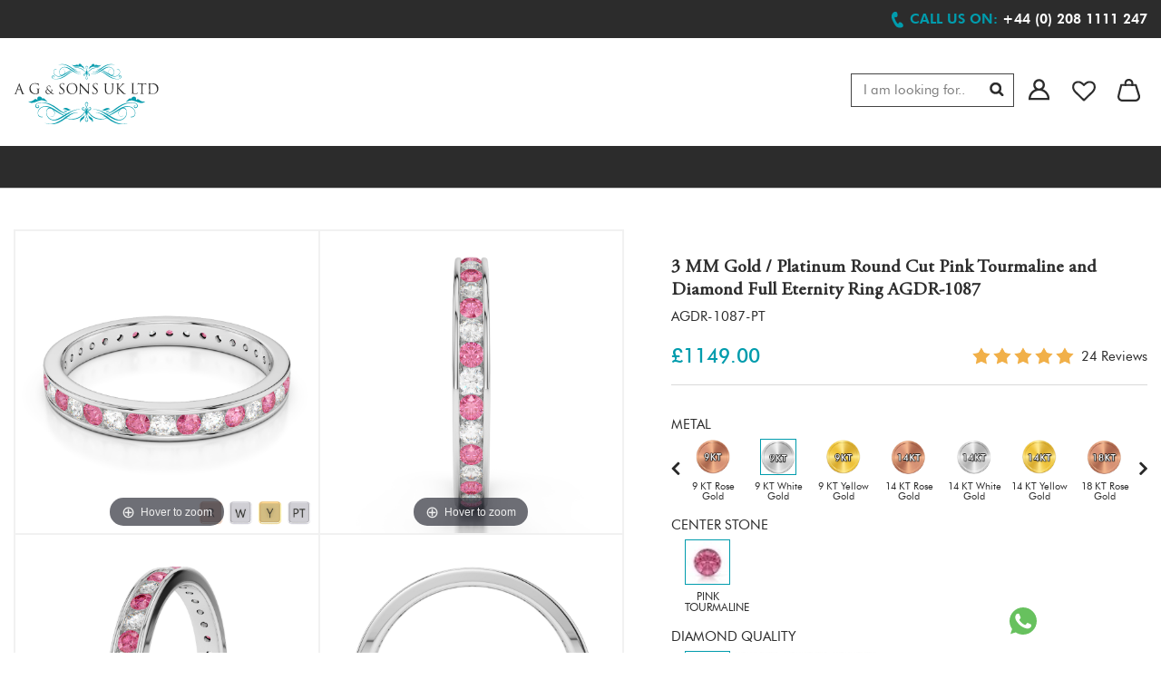

--- FILE ---
content_type: text/html; charset=utf-8
request_url: https://www.agnsons.com/gold-platinum-round-cut-pink-tourmaline-and-diamond-full-eternity-ring-agdr-1087
body_size: 32476
content:
<!doctype html>
<html lang="en-US">
<head>
<meta charset="utf-8">
<meta name="viewport" content="width=device-width, initial-scale=1.0, maximum-scale=1.0, user-scalable=2" />
<title>3 mm gold / platinum round cut pink tourmaline and diamond full eternity ring agdr-1087</title>
<meta name="description" content="3 MM Gold / Platinum Round Cut Pink Tourmaline and Diamond Full Eternity Ring AGDR-1087 - AG & Sons (UK) LTD" />
<meta name="keywords" content="3 MM Gold / Platinum Round Cut Pink Tourmaline and Diamond Full Eternity Ring AGDR-1087-AG & Sons (UK) LTD" />
<meta name="robots" content="all, index, follow" />
<meta name="googlebot" content="all, index, follow" />
<meta name="distribution" content="global" />
<meta name="language" content="en-gb" />
<meta name="revisit" content="2 days" />
<meta name="author" content="AG & Sons (UK) LTD" />
<base href="https://www.agnsons.com/" />
<meta name="facebook-domain-verification" content="b6ct6u7otojx9xrpeog68wsvh0syt4" />
<meta name="msvalidate.01" content="04136FD8EC430EA12ED4142579B04D04" />
<link rel="canonical" href="https://www.agnsons.com/gold-platinum-round-cut-pink-tourmaline-and-diamond-full-eternity-ring-agdr-1087" />
<link rel="shortcut icon" type="image/x-icon" href="https://www.agnsons.com/images/favicon.jpg" />
<link rel="icon" type="image/x-icon" href="https://www.agnsons.com/images/favicon.jpg" />
<link href="https://www.agnsons.com/css/stylesheet.css?v=34316" rel="stylesheet" type="text/css" />
<link href="https://www.agnsons.com/css/fullscreen2024.css?v=91892" rel="stylesheet" type="text/css" />
<link type="text/css" rel="stylesheet" href="https://www.agnsons.com/css/jquery.mmenu.all.css" />
<script async type="text/javascript">
var base_href = 'https://www.agnsons.com/';
var style_base_href = 'https://www.agnsons.com/';
</script>
<script src="https://ajax.googleapis.com/ajax/libs/jquery/3.5.1/jquery.min.js"></script>

<script type="text/javascript" src="https://www.agnsons.com/js/common.js"></script>
<script type="text/javascript" src="https://www.agnsons.com/js/jquery.mmenu.all.min.js"></script>
<script type="text/javascript" src="//widget.trustpilot.com/bootstrap/v5/tp.widget.bootstrap.min.js" async></script>
<script defer>
  !function(f,b,e,v,n,t,s)
  {if(f.fbq)return;n=f.fbq=function(){n.callMethod?
  n.callMethod.apply(n,arguments):n.queue.push(arguments)};
  if(!f._fbq)f._fbq=n;n.push=n;n.loaded=!0;n.version='2.0';
  n.queue=[];t=b.createElement(e);t.async=!0;
  t.src=v;s=b.getElementsByTagName(e)[0];
  s.parentNode.insertBefore(t,s)}(window, document,'script',
  'https://connect.facebook.net/en_US/fbevents.js');
  fbq('init', '683783298845839');
  fbq('track', 'PageView');
</script>
<noscript><img alt="fb" height="1" width="1" style="display:none" src="https://www.facebook.com/tr?id=683783298845839&ev=PageView&noscript=1"/></noscript>
<script defer>
!function(f,b,e,v,n,t,s)
{if(f.fbq)return;n=f.fbq=function(){n.callMethod?
n.callMethod.apply(n,arguments):n.queue.push(arguments)};
if(!f._fbq)f._fbq=n;n.push=n;n.loaded=!0;n.version='2.0';
n.queue=[];t=b.createElement(e);t.async=!0;
t.src=v;s=b.getElementsByTagName(e)[0];
s.parentNode.insertBefore(t,s)}(window,document,'script',
'https://connect.facebook.net/en_US/fbevents.js');
 fbq('init', '815716872532231'); 
fbq('track', 'PageView');
</script>
<noscript><img height="1" width="1" src="https://www.facebook.com/tr?id=815716872532231&ev=PageView&noscript=1"/></noscript>
<!-- End Facebook Pixel Code -->
	
<script async type="text/javascript"> 
var _gaq = _gaq || [];
_gaq.push(['_setAccount', 'UA-46790303-1']);
_gaq.push(['_trackPageview']);
(function() {
var ga = document.createElement('script'); ga.type = 'text/javascript'; ga.async = true;
ga.src = ('https:' == document.location.protocol ? 'https://ssl' : 'http://www') + '.google-analytics.com/ga.js';
var s = document.getElementsByTagName('script')[0]; s.parentNode.insertBefore(ga, s);
})();
</script>
<script async src="https://www.googletagmanager.com/gtag/js?id=AW-965213828"></script>
<script async>
  window.dataLayer = window.dataLayer || [];
  function gtag(){dataLayer.push(arguments);}
  gtag('js', new Date());
  gtag('config', 'AW-965213828', {'send_page_view': false});
</script>
	
<script async src="https://www.googletagmanager.com/gtag/js?id=G-GYG54SK0W9"></script>
<script>
window.dataLayer = window.dataLayer || [];
function gtag(){dataLayer.push(arguments);}
gtag('js', new Date());
gtag('config', 'G-GYG54SK0W9');
gtag('config', 'UA-43918515-1');
</script>
 <script async>
!function(e){if(!window.pintrk){window.pintrk = function () {
window.pintrk.queue.push(Array.prototype.slice.call(arguments))};var
  n=window.pintrk;n.queue=[],n.version="3.0";var
  t=document.createElement("script");t.async=!0,t.src=e;var
  r=document.getElementsByTagName("script")[0];
  r.parentNode.insertBefore(t,r)}}("https://s.pinimg.com/ct/core.js");
pintrk('load', '2613489027887', {em: ''});
pintrk('page');
</script>
<noscript>
<img height="1"  width="1" style="display:none;" alt="fb"
  src="https://ct.pinterest.com/v3/?event=init&tid=2613489027887&pd[em]=<>&noscript=1" />
</noscript>

<script>(function(w,d,s,l,i){w[l]=w[l]||[];w[l].push({'gtm.start': new Date().getTime(),event:'gtm.js'});var f=d.getElementsByTagName(s)[0],
j=d.createElement(s),dl=l!='dataLayer'?'&l='+l:'';j.async=true;j.src='https://www.googletagmanager.com/gtm.js?id='+i+dl;f.parentNode.insertBefore(j,f);})(window,document,'script','dataLayer','GTM-PJB4R5');</script>
<noscript><iframe src="https://www.googletagmanager.com/ns.html?id=GTM-PJB4R5" height="0" width="0" style="display:none;visibility:hidden"></iframe></noscript>
	
	</head>
	
<body>
<div class="header clearfix">
<div style="display:none;" class="covid_19_update"><a href="https://www.agnsons.com/covid-19-update">Covid-19 Tier 5 Update from AG & Sons</a></div>
<div class="top1 clearfix">
  <div class="container">
    <div class="navigation1 webnav" style="display:none;">
   <a href="#menu1"><img src="https://www.agnsons.com/images/menu1.jpg" width="27" height="25" alt="Navigation" /></a>
    <nav id="menu1">
        <ul>
            <li><a href="https://www.agnsons.com/" title="AG & Sons (UK) LTD">Home</a></li>
            <li><a href="https://www.agnsons.com/diamond-jewellery-new" title="What's New in AG & Sons (UK) LTD">New In</a>
            <li title="Rings"><a  href="https://www.agnsons.com/rings">Rings</a><ul><li title="Rings"><a  href="https://www.agnsons.com/diamond-rings">Rings</a><ul><li title="Solitaire Rings"><a  href="https://www.agnsons.com/rings/solitaire-rings">Solitaire Rings</a></li></ul></li><li title="Gemstone Rings"><a  href="https://www.agnsons.com/rings/gemstone-rings">Gemstone Rings</a><ul><li title="Emerald Rings"><a  href="https://www.agnsons.com/rings/gemstone-rings/emerald-rings">Emerald Rings</a></li><li title="Ruby Rings"><a  href="https://www.agnsons.com/rings/gemstone-rings/ruby-rings">Ruby Rings</a></li><li title="Blue Sapphire Rings"><a  href="https://www.agnsons.com/rings/gemstone-rings/blue-sapphire-rings">Blue Sapphire Rings</a></li><li title="Tanzanite Rings"><a  href="https://www.agnsons.com/rings/gemstone-rings/tanzanite-rings">Tanzanite Rings</a></li></ul></li><li title="Male Wedding Rings"><a  href="https://www.agnsons.com/wedding-rings/male-rings">Male Wedding Rings</a><ul><li title="Diamond Rings"><a  href="https://www.agnsons.com/wedding-rings/male-rings/diamond-wedding-rings">Diamond Rings</a></li><li title="Patterned Rings"><a  href="https://www.agnsons.com/wedding-rings/male-rings/patterned-wedding-rings">Patterned Rings</a></li></ul></li><li title="Engagement Rings"><a  href="https://www.agnsons.com/engagement-rings">Engagement Rings</a><ul><li title="Diamond Engagement Rings"><a  href="https://www.agnsons.com/rings/engagement-rings/diamond-engagement-rings/">Diamond Engagement Rings</a></li><li title="Emerald Engagement Rings"><a  href="https://www.agnsons.com/rings/engagement-rings/emerald-engagement-rings">Emerald Engagement Rings</a></li><li title="Ruby Engagement Rings"><a  href="https://www.agnsons.com/rings/engagement-rings/ruby-engagement-rings">Ruby Engagement Rings</a></li><li title="Black Diamond Engagement Rings"><a  href="https://www.agnsons.com/rings/engagement-rings/black-diamond-engagement-rings">Black Diamond Engagement Rings</a></li><li title="Blue Sapphire Engagement Rings"><a  href="https://www.agnsons.com/rings/engagement-rings/sapphire-engagement-rings">Blue Sapphire Engagement Rings</a></li><li title="3 Stone Diamond Engagement Rings"><a  href="https://www.agnsons.com/rings/engagement-rings/3-stone-engagement-rings">3 Stone Diamond Engagement Rings</a></li><li title="Tanzanite Engagement Rings"><a  href="https://www.agnsons.com/rings/engagement-rings/tanzanite-engagement-rings">Tanzanite Engagement Rings</a></li><li title="Amethyst Engagement Rings"><a  href="https://www.agnsons.com/rings/engagement-rings/amethyst-engagement-rings">Amethyst Engagement Rings</a></li><li title="Aquamarine Engagement Rings"><a  href="https://www.agnsons.com/rings/engagement-rings/aquamarine-engagement-rings">Aquamarine Engagement Rings</a></li><li title="Blue Topaz Engagement Rings"><a  href="https://www.agnsons.com/rings/engagement-rings/blue-topaz-engagement-rings">Blue Topaz Engagement Rings</a></li><li title="Citrine Engagement Rings"><a  href="https://www.agnsons.com/rings/engagement-rings/citrine-engagement-rings">Citrine Engagement Rings</a></li><li title="Garnet Engagement Rings"><a  href="https://www.agnsons.com/rings/engagement-rings/garnet-engagement-rings">Garnet Engagement Rings</a></li><li title="Green Tourmaline Engagement Rings"><a  href="https://www.agnsons.com/rings/engagement-rings/green-tourmaline-engagement-rings">Green Tourmaline Engagement Rings</a></li><li title="Peridot Engagement Rings"><a  href="https://www.agnsons.com/rings/engagement-rings/peridot-engagement-rings">Peridot Engagement Rings</a></li><li title="Pink Sapphire Engagement Rings"><a  href="https://www.agnsons.com/rings/engagement-rings/pink-sapphire-engagement-rings">Pink Sapphire Engagement Rings</a></li><li title="Pink Tourmaline Engagement Rings"><a  href="https://www.agnsons.com/rings/engagement-rings/pink-tourmaline-engagement-rings">Pink Tourmaline Engagement Rings</a></li><li title="Yellow Sapphire Engagement Rings"><a  href="https://www.agnsons.com/rings/engagement-rings/yellow-sapphire-engagement-rings">Yellow Sapphire Engagement Rings</a></li></ul></li><li title="Bridal Set Rings"><a  href="https://www.agnsons.com/rings/bridal-set-rings">Bridal Set Rings</a><ul><li title="Diamond Bridal Set Rings"><a  href="https://www.agnsons.com/rings/bridal-set-rings/diamond-bridal-set-rings">Diamond Bridal Set Rings</a></li><li title="Black Diamond Bridal Set Rings"><a  href="https://www.agnsons.com/rings/bridal-set-rings/black-diamond-bridal-set-rings">Black Diamond Bridal Set Rings</a></li><li title="Ruby Bridal Set Rings"><a  href="https://www.agnsons.com/rings/bridal-set-rings/ruby-bridal-set-rings">Ruby Bridal Set Rings</a></li><li title="Emerald Bridal Set Rings"><a  href="https://www.agnsons.com/rings/bridal-set-rings/emerald-bridal-set-rings">Emerald Bridal Set Rings</a></li><li title="Blue Sapphire Bridal Set Rings"><a  href="https://www.agnsons.com/rings/bridal-set-rings/blue-sapphire-bridal-set-rings">Blue Sapphire Bridal Set Rings</a></li><li title="Tanzanite Bridal Set Rings"><a  href="https://www.agnsons.com/rings/bridal-set-rings/tanzanite-bridal-set-rings">Tanzanite Bridal Set Rings</a></li><li title="Amethyst Bridal Set Rings"><a  href="https://www.agnsons.com/rings/bridal-set-rings/amethyst-bridal-set-rings">Amethyst Bridal Set Rings</a></li><li title="Aquamarine Bridal Set Rings"><a  href="https://www.agnsons.com/rings/bridal-set-rings/aquamarine-bridal-set-rings">Aquamarine Bridal Set Rings</a></li><li title="Blue Topaz Bridal Set Rings"><a  href="https://www.agnsons.com/rings/bridal-set-rings/blue-topaz-bridal-set-rings">Blue Topaz Bridal Set Rings</a></li><li title="Citrine Bridal Set Rings"><a  href="https://www.agnsons.com/rings/bridal-set-rings/citrine-bridal-set-rings">Citrine Bridal Set Rings</a></li><li title="Garnet Bridal Set Rings"><a  href="https://www.agnsons.com/rings/bridal-set-rings/garnet-bridal-set-rings">Garnet Bridal Set Rings</a></li><li title="Green Tourmaline Bridal Set Rings"><a  href="https://www.agnsons.com/rings/bridal-set-rings/green-tourmaline-bridal-set-rings">Green Tourmaline Bridal Set Rings</a></li><li title="Peridot Bridal Set Rings"><a  href="https://www.agnsons.com/rings/bridal-set-rings/peridot-bridal-set-rings">Peridot Bridal Set Rings</a></li><li title="Pink Sapphire Bridal Set Rings"><a  href="https://www.agnsons.com/rings/bridal-set-rings/pink-sapphire-bridal-set-rings">Pink Sapphire Bridal Set Rings</a></li><li title="Pink Tourmaline Bridal Set Rings"><a  href="https://www.agnsons.com/rings/bridal-set-rings/pink-tourmaline-bridal-set-rings">Pink Tourmaline Bridal Set Rings</a></li><li title="Yellow Sapphire Bridal Set Rings"><a  href="https://www.agnsons.com/rings/bridal-set-rings/yellow-sapphire-bridal-set-rings">Yellow Sapphire Bridal Set Rings</a></li></ul></li><li title="Eternity Rings"><a  href="https://www.agnsons.com/rings/eternity-rings">Eternity Rings</a><ul><li title="Blue Sapphire Eternity Rings"><a  href="https://www.agnsons.com/rings/eternity-rings/blue-sapphire-eternity-rings">Blue Sapphire Eternity Rings</a></li><li title="Full Eternity Rings"><a  href="https://www.agnsons.com/rings/eternity-rings/full-eternity-rings">Full Eternity Rings</a></li><li title="Half Eternity Rings"><a  href="https://www.agnsons.com/rings/eternity-rings/half-eternity-rings">Half Eternity Rings</a></li><li title="Diamond Eternity Rings"><a  href="https://www.agnsons.com/rings/eternity-rings/diamond-eternity-rings">Diamond Eternity Rings</a></li><li title="Emerald Eternity Rings"><a  href="https://www.agnsons.com/rings/eternity-rings/emerald-eternity-rings">Emerald Eternity Rings</a></li><li title="Ruby Eternity Rings"><a  href="https://www.agnsons.com/rings/eternity-rings/ruby-eternity-rings">Ruby Eternity Rings</a></li><li title="Tanzanite Eternity Rings"><a  href="https://www.agnsons.com/rings/eternity-rings/tanzanite-eternity-rings">Tanzanite Eternity Rings</a></li><li title="Aquamarine Eternity Rings"><a  href="https://www.agnsons.com/rings/eternity-rings/aquamarine-eternity-rings">Aquamarine Eternity Rings</a></li><li title="Amethyst Eternity Rings"><a  href="https://www.agnsons.com/rings/eternity-rings/amethyst-eternity-rings">Amethyst Eternity Rings</a></li><li title="Blue Topaz Eternity Rings"><a  href="https://www.agnsons.com/rings/eternity-rings/blue-topaz-eternity-rings">Blue Topaz Eternity Rings</a></li><li title="Black Diamond Eternity Rings"><a  href="https://www.agnsons.com/rings/eternity-rings/black-diamond-eternity-rings">Black Diamond Eternity Rings</a></li><li title="Citrine Eternity Rings"><a  href="https://www.agnsons.com/rings/eternity-rings/citrine-eternity-rings">Citrine Eternity Rings</a></li><li title="Garnet Eternity Rings"><a  href="https://www.agnsons.com/rings/eternity-rings/garnet-eternity-rings">Garnet Eternity Rings</a></li><li title="Green Tourmaline Eternity Rings"><a  href="https://www.agnsons.com/rings/eternity-rings/green-tourmaline-eternity-rings">Green Tourmaline Eternity Rings</a></li><li title="Peridot Eternity Rings"><a  href="https://www.agnsons.com/rings/eternity-rings/peridot-eternity-rings">Peridot Eternity Rings</a></li><li title="Pink Sapphire Eternity Rings"><a  href="https://www.agnsons.com/rings/eternity-rings/pink-sapphire-eternity-rings">Pink Sapphire Eternity Rings</a></li><li title="Pink Tourmaline Eternity Rings"><a  href="https://www.agnsons.com/rings/eternity-rings/pink-tourmaline-eternity-rings">Pink Tourmaline Eternity Rings</a></li><li title="Yellow Sapphire Eternity Rings"><a  href="https://www.agnsons.com/rings/eternity-rings/yellow-sapphire-eternity-rings">Yellow Sapphire Eternity Rings</a></li></ul></li></ul></li><li title="Earrings"><a  href="https://www.agnsons.com/diamond-earrings">Earrings</a><ul><li title="Cluster Earrings"><a  href="https://www.agnsons.com/earrings/cluster-earrings">Cluster Earrings</a></li><li title="Gemstone Earrings"><a  href="https://www.agnsons.com/earrings/gemstone-earrings">Gemstone Earrings</a><ul><li title="Emerald Earrings"><a  href="https://www.agnsons.com/earrings/gemstone-earrings/emerald-earrings">Emerald Earrings</a></li><li title="Ruby Earrings"><a  href="https://www.agnsons.com/earrings/gemstone-earrings/ruby-earrings">Ruby Earrings</a></li><li title="Blue Sapphire Earrings"><a  href="https://www.agnsons.com/earrings/gemstone-earrings/blue-sapphire-earrings">Blue Sapphire Earrings</a></li><li title="Tanzanite Earrings"><a  href="https://www.agnsons.com/earrings/gemstone-earrings/tanzanite-earrings">Tanzanite Earrings</a></li></ul></li><li title="Halo Earrings"><a  href="https://www.agnsons.com/earrings/halo-earrings">Halo Earrings</a></li><li title="Stud Earrings"><a  href="https://www.agnsons.com/earrings/stud-earrings">Stud Earrings</a></li></ul></li><li title="Necklaces"><a  href="https://www.agnsons.com/diamond-necklaces">Necklaces</a><ul><li title="Initial Necklace"><a  href="https://www.agnsons.com/necklaces/initial-necklace">Initial Necklace</a></li><li title="Mangalsutras"><a  href="https://www.agnsons.com/necklaces/mangalsutra">Mangalsutras</a></li><li title="Gemstone Necklaces"><a  href="https://www.agnsons.com/necklaces/gemstone-necklaces">Gemstone Necklaces</a><ul><li title="Blue Sapphire Necklaces"><a  href="https://www.agnsons.com/necklaces/gemstone-necklaces/blue-sapphire-necklaces">Blue Sapphire Necklaces</a></li><li title="Emerald Necklaces"><a  href="https://www.agnsons.com/necklaces/gemstone-necklaces/emerald-necklaces">Emerald Necklaces</a></li><li title="Ruby Necklaces"><a  href="https://www.agnsons.com/necklaces/gemstone-necklaces/ruby-necklaces">Ruby Necklaces</a></li><li title="Tanzanite Necklaces"><a  href="https://www.agnsons.com/necklaces/gemstone-necklaces/tanzanite-necklaces">Tanzanite Necklaces</a></li></ul></li><li title="Cluster Necklaces"><a  href="https://www.agnsons.com/necklaces/cluster-necklaces">Cluster Necklaces</a></li><li title="Solitaire Necklaces"><a  href="https://www.agnsons.com/necklaces/solitaire-necklace">Solitaire Necklaces</a></li><li title="Halo Necklaces"><a  href="https://www.agnsons.com/necklaces/halo-necklaces">Halo Necklaces</a></li></ul></li><li title="Bracelets"><a  href="https://www.agnsons.com/bracelets">Bracelets</a><ul><li title="Diamond Bracelets"><a  href="https://www.agnsons.com/bracelets/diamond-bracelets">Diamond Bracelets</a></li><li title="Emerald Bracelets"><a  href="https://www.agnsons.com/bracelets/emerald-bracelets">Emerald Bracelets</a></li><li title="Ruby Bracelets"><a  href="https://www.agnsons.com/bracelets/ruby-bracelets">Ruby Bracelets</a></li><li title="Black Diamond Bracelets"><a  href="https://www.agnsons.com/bracelets/black-diamond-bracelets">Black Diamond Bracelets</a></li><li title="Blue Sapphire Bracelets"><a  href="https://www.agnsons.com/bracelets/sapphire-bracelets">Blue Sapphire Bracelets</a></li><li title="Tanzanite Bracelets"><a  href="https://www.agnsons.com/bracelets/tanzanite-bracelets">Tanzanite Bracelets</a></li></ul></li><li title="Lab Grown"><a  href="https://www.agnsons.com/lab-grown">Lab Grown</a><ul><li title="Lab Grown Earrings"><a  href="https://www.agnsons.com/lab-grown-earrings">Lab Grown Earrings</a><ul><li title="LAB GROWN EMERALD EARRINGS"><a  href="https://www.agnsons.com/lab-grown-earrings/lab-grown-emerald-earrings">LAB GROWN EMERALD EARRINGS</a></li><li title="LAB GROWN RUBY EARRINGS"><a  href="https://www.agnsons.com/lab-grown-earrings/lab-grown-ruby-earrings">LAB GROWN RUBY EARRINGS</a></li><li title="LAB GROWN BLUE SAPPHIRE EARRINGS"><a  href="https://www.agnsons.com/lab-grown-earrings/lab-grown-blue-sapphire-earrings">LAB GROWN BLUE SAPPHIRE EARRINGS</a></li><li title="LAB GROWN TANZANITE EARRINGS"><a  href="https://www.agnsons.com/lab-grown-earrings/lab-grown-tanzanite-earrings">LAB GROWN TANZANITE EARRINGS</a></li></ul></li><li title="Lab Grown Bracelets"><a  href="https://www.agnsons.com/lab-grown-bracelets">Lab Grown Bracelets</a><ul><li title="LAB GROWN DIAMOND BRACELETS"><a  href="https://www.agnsons.com/lab-grown-bracelets/lab-grown-diamond-bracelets">LAB GROWN DIAMOND BRACELETS</a></li><li title="LAB GROWN EMERALD BRACELETS"><a  href="https://www.agnsons.com/lab-grown-bracelets/lab-grown-emerald-bracelets">LAB GROWN EMERALD BRACELETS</a></li><li title="LAB GROWN RUBY BRACELETS"><a  href="https://www.agnsons.com/lab-grown-bracelets/lab-grown-ruby-bracelets">LAB GROWN RUBY BRACELETS</a></li><li title="LAB GROWN BLUE SAPPHIRE BRACELETS"><a  href="https://www.agnsons.com/lab-grown-bracelets/lab-grown-blue-sapphire-bracelets">LAB GROWN BLUE SAPPHIRE BRACELETS</a></li><li title="LAB GROWN TANZANITE BRACELETS"><a  href="https://www.agnsons.com/lab-grown-bracelets/lab-grown-tanzanite-bracelets">LAB GROWN TANZANITE BRACELETS</a></li><li title="LAB GROWN BLACK DIAMOND BRACELETS"><a  href="https://www.agnsons.com/lab-grown/lab-grown-bracelets/lab-grown-black-diamond-bracelets">LAB GROWN BLACK DIAMOND BRACELETS</a></li></ul></li><li title="Lab Grown Necklaces"><a  href="https://www.agnsons.com/lab-grown-necklaces">Lab Grown Necklaces</a><ul><li title="LAB GROWN EMERALD NECKLACES"><a  href="https://www.agnsons.com/lab-grown-necklaces/lab-grown-emerald-necklaces">LAB GROWN EMERALD NECKLACES</a></li><li title="LAB GROWN RUBY NECKLACES"><a  href="https://www.agnsons.com/lab-grown-necklaces/lab-grown-ruby-necklaces">LAB GROWN RUBY NECKLACES</a></li><li title="LAB GROWN BLUE SAPPHIRE NECKLACES"><a  href="https://www.agnsons.com/lab-grown-necklaces/lab-grown-blue-sapphire-necklaces">LAB GROWN BLUE SAPPHIRE NECKLACES</a></li><li title="LAB GROWN TANZANITE NECKLACES"><a  href="https://www.agnsons.com/lab-grown-necklaces/lab-grown-tanzanite-necklaces">LAB GROWN TANZANITE NECKLACES</a></li></ul></li><li title="Lab Grown Engagement Rings"><a  href="https://www.agnsons.com/lab-grown-engagement-rings">Lab Grown Engagement Rings</a><ul><li title="LAB GROWN DIAMOND ENGAGEMENT RINGS"><a  href="https://www.agnsons.com/lab-grown-engagement-rings/lab-grown-diamond-engagement-rings">LAB GROWN DIAMOND ENGAGEMENT RINGS</a></li><li title="LAB GROWN EMERALD ENGAGEMENT RINGS"><a  href="https://www.agnsons.com/lab-grown-engagement-rings/lab-grown-emerald-engagement-rings">LAB GROWN EMERALD ENGAGEMENT RINGS</a></li><li title="LAB GROWN RUBY ENGAGEMENT RINGS"><a  href="https://www.agnsons.com/lab-grown-engagement-rings/lab-grown-ruby-engagement-rings">LAB GROWN RUBY ENGAGEMENT RINGS</a></li><li title="LAB GROWN BLUE SAPPHIRE ENGAGEMENT RINGS"><a  href="https://www.agnsons.com/lab-grown-engagement-rings/lab-grown-blue-sapphire-engagement-rings">LAB GROWN BLUE SAPPHIRE ENGAGEMENT RINGS</a></li><li title="LAB GROWN TANZANITE ENGAGEMENT RINGS"><a  href="https://www.agnsons.com/lab-grown-engagement-rings/lab-grown-tanzanite-engagement-rings">LAB GROWN TANZANITE ENGAGEMENT RINGS</a></li><li title="LAB GROWN PINK SAPPHIRE ENGAGEMENT RING"><a  href="https://www.agnsons.com/lab-grown-engagement-rings/lab-grown-pink-sapphire-engagement-ring">LAB GROWN PINK SAPPHIRE ENGAGEMENT RING</a></li><li title="LAB GROWN YELLOW SAPPHIRE ENGAGEMENT RINGS"><a  href="https://www.agnsons.com/lab-grown-engagement-rings/lab-grown-yellow-sapphire-engagement-rings">LAB GROWN YELLOW SAPPHIRE ENGAGEMENT RINGS</a></li></ul></li></ul></li>            <li style="display: none;"><a href="https://www.agnsons.com/fast-ship" title="Fast Shipment">Fast Ship</a></li>
            <li><a href="https://www.agnsons.com/bespoke-jewellery" title="Bespoke Jewellery">Bespoke</a></li>
            <li><a href="http://trade.agnsons.com" target="_blank" title="Trade">Trade</a></li>
        </ul>
    </nav>
  </div>
       <div class="top1-left clearfix">
      <div style="display: none;" class="year-warranty clearfix"></div>
       <div style="display:none;" class="year-warranty dreturn clearfix"><a href="https://www.agnsons.com/30-days-returns" class="agnsons-service fancybox.iframe" title="30 Days Returns">30 DAYS RETURNS</a></div>
       
       <div class="year-warranty cjewellery clearfix">Ethically Sourced Diamonds & Gemstones</div>
       <div style="float: left;margin-top: 9px;" class=" clearfix">
<div class="trustpilot-widget" data-locale="en-GB" data-template-id="5419b6a8b0d04a076446a9ad" data-businessunit-id="5aaa98480c6df00001be14d4" data-style-height="24px" data-style-width="100%" data-theme="dark">
  <a href="https://uk.trustpilot.com/review/www.agnsons.com" target="_blank" rel="noopener">Trustpilot</a>
</div>
        </div>
       <div class="review-showing clearfix">
         <div class="rstar clearfix">
           <ul>
             <li><img src="https://www.agnsons.com/images/star.png" alt="Agnsons 5 Star Rating" width="16" height="15" /></li>
             <li><img src="https://www.agnsons.com/images/star.png" alt="Agnsons 5 Star Rating" width="16" height="15" /></li>
             <li><img src="https://www.agnsons.com/images/star.png" alt="Agnsons 5 Star Rating" width="16" height="15" /></li>
             <li><img src="https://www.agnsons.com/images/star.png" alt="Agnsons 5 Star Rating" width="16" height="15" /></li>
             <li><img src="https://www.agnsons.com/images/star.png" alt="Agnsons 5 Star Rating" width="16" height="15" /></li>
           </ul>
         </div>
         <div class="textr">Reviews</div>
       </div>
    </div>
    <div class="top1-right clearfix">
      <div class="call1 clearfix"><em>Call us on:</em> <a title="Contact us on via phone" href="tel:+44 (0) 208 1111 247"><span>+44 (0) 208 1111 247</a></div>
    </div>
  </div>
</div>
<div class="top2 clearfix">
    <div class="container">
      <div class="logo"><a href="https://www.agnsons.com/"><img alt="AG & Sons (UK) LTD" src="https://www.agnsons.com/images/logo.svg" width="200" height="84" /></a></div>
      <div class="top2-center clearfix">
      	        <div class="navigation clearfix">
        <div class="menu-new1 clearfix">
         <ul>                                                                       
              <li><a href="https://www.agnsons.com/diamond-jewellery-new" title="New in AG & Sons (UK) LTD" >NEW IN</a></li>
              <li class="parent1"><a href="https://www.agnsons.com/rings">RINGS</a><div class="nav-open">
                  <div class="nav-left"><div class="nav-left1">
                      <div class="nav-text">
                        <a href="https://www.agnsons.com/diamond-rings"><span>Rings</span></a>
                        <div class="nav-text1">
                        	<a  href="https://www.agnsons.com/rings/solitaire-rings">Solitaire Rings</a></div>
			  </div><div class="nav-text nav-text2">
                        <a href="https://www.agnsons.com/rings/gemstone-rings"><span>Gemstone Rings</span></a>
                        <div class="nav-text1">
                        	<a  href="https://www.agnsons.com/rings/gemstone-rings/emerald-rings">Emerald Rings</a><a  href="https://www.agnsons.com/rings/gemstone-rings/ruby-rings">Ruby Rings</a><a  href="https://www.agnsons.com/rings/gemstone-rings/blue-sapphire-rings">Blue Sapphire Rings</a><a  href="https://www.agnsons.com/rings/gemstone-rings/tanzanite-rings">Tanzanite Rings</a>
                        </div>
                      </div><div class="nav-text nav-text2">
                        <a href="https://www.agnsons.com/wedding-rings/male-rings"><span>MALE WEDDING RINGS</span></a>
                        <div class="nav-text1">
                        	<a  href="https://www.agnsons.com/wedding-rings/male-rings/diamond-wedding-rings">Diamond Rings</a><a  href="https://www.agnsons.com/wedding-rings/male-rings/patterned-wedding-rings">Patterned Rings</a>
                        </div>
                      </div></div><div class="nav-left1">
                      <div class="nav-text">
                        <a href="https://www.agnsons.com/engagement-rings"><span>Engagement Rings</span></a>
                        <div class="nav-text1">
                        	<a  href="https://www.agnsons.com/rings/engagement-rings/diamond-engagement-rings/">Diamond Engagement Rings</a><a  href="https://www.agnsons.com/rings/engagement-rings/emerald-engagement-rings">Emerald Engagement Rings</a><a  href="https://www.agnsons.com/rings/engagement-rings/ruby-engagement-rings">Ruby Engagement Rings</a><a  href="https://www.agnsons.com/rings/engagement-rings/black-diamond-engagement-rings">Black Diamond Engagement Rings</a><a  href="https://www.agnsons.com/rings/engagement-rings/sapphire-engagement-rings">Blue Sapphire Engagement Rings</a><a  href="https://www.agnsons.com/rings/engagement-rings/3-stone-engagement-rings">3 Stone Diamond Engagement Rings</a><a  href="https://www.agnsons.com/rings/engagement-rings/tanzanite-engagement-rings">Tanzanite Engagement Rings</a><a  href="https://www.agnsons.com/rings/engagement-rings/amethyst-engagement-rings">Amethyst Engagement Rings</a><a  href="https://www.agnsons.com/rings/engagement-rings/aquamarine-engagement-rings">Aquamarine Engagement Rings</a><a href="https://www.agnsons.com/engagement-rings" style="color:#009cad;font-weight:bold;" title="View All Engagement Rings">View All</a></div>
			  </div></div><div class="nav-left1">
                      <div class="nav-text">
                        <a href="https://www.agnsons.com/rings/bridal-set-rings"><span>Bridal Set Rings</span></a>
                        <div class="nav-text1">
                        	<a  href="https://www.agnsons.com/rings/bridal-set-rings/diamond-bridal-set-rings">Diamond Bridal Set Rings</a><a  href="https://www.agnsons.com/rings/bridal-set-rings/black-diamond-bridal-set-rings">Black Diamond Bridal Set Rings</a><a  href="https://www.agnsons.com/rings/bridal-set-rings/ruby-bridal-set-rings">Ruby Bridal Set Rings</a><a  href="https://www.agnsons.com/rings/bridal-set-rings/emerald-bridal-set-rings">Emerald Bridal Set Rings</a><a  href="https://www.agnsons.com/rings/bridal-set-rings/blue-sapphire-bridal-set-rings">Blue Sapphire Bridal Set Rings</a><a  href="https://www.agnsons.com/rings/bridal-set-rings/tanzanite-bridal-set-rings">Tanzanite Bridal Set Rings</a><a  href="https://www.agnsons.com/rings/bridal-set-rings/amethyst-bridal-set-rings">Amethyst Bridal Set Rings</a><a  href="https://www.agnsons.com/rings/bridal-set-rings/aquamarine-bridal-set-rings">Aquamarine Bridal Set Rings</a><a  href="https://www.agnsons.com/rings/bridal-set-rings/blue-topaz-bridal-set-rings">Blue Topaz Bridal Set Rings</a><a href="https://www.agnsons.com/rings/bridal-set-rings" style="color:#009cad;font-weight:bold;" title="View All Bridal Set Rings">View All</a></div>
			  </div></div><div class="nav-left1">
                      <div class="nav-text">
                        <a href="https://www.agnsons.com/rings/eternity-rings"><span>Eternity Rings</span></a>
                        <div class="nav-text1">
                        	<a  href="https://www.agnsons.com/rings/eternity-rings/blue-sapphire-eternity-rings">Blue Sapphire Eternity Rings</a><a  href="https://www.agnsons.com/rings/eternity-rings/full-eternity-rings">Full Eternity Rings</a><a  href="https://www.agnsons.com/rings/eternity-rings/half-eternity-rings">Half Eternity Rings</a><a  href="https://www.agnsons.com/rings/eternity-rings/diamond-eternity-rings">Diamond Eternity Rings</a><a  href="https://www.agnsons.com/rings/eternity-rings/emerald-eternity-rings">Emerald Eternity Rings</a><a  href="https://www.agnsons.com/rings/eternity-rings/ruby-eternity-rings">Ruby Eternity Rings</a><a  href="https://www.agnsons.com/rings/eternity-rings/tanzanite-eternity-rings">Tanzanite Eternity Rings</a><a  href="https://www.agnsons.com/rings/eternity-rings/aquamarine-eternity-rings">Aquamarine Eternity Rings</a><a  href="https://www.agnsons.com/rings/eternity-rings/amethyst-eternity-rings">Amethyst Eternity Rings</a><a href="https://www.agnsons.com/rings/eternity-rings" style="color:#009cad;font-weight:bold;" title="View All Eternity Rings">View All</a></div>
			  </div></div></div>
                </div></li>
              <li class="nav-open1 parent1 "><a href="diamond-earrings">Earrings</a><div class="nav-open">
                  <div class="nav-left"><div class="nav-left1">
                      <div class="nav-text">
                        <a href="https://www.agnsons.com/earrings/cluster-earrings"><span>Cluster Earrings</span></a>
                        <div class="nav-text1">
                        	
                        </div>
                      </div></div><div class="nav-left1">
                      <div class="nav-text">
                        <a href="https://www.agnsons.com/earrings/gemstone-earrings"><span>Gemstone Earrings</span></a>
                        <div class="nav-text1">
                        	<a  href="https://www.agnsons.com/earrings/gemstone-earrings/emerald-earrings">Emerald Earrings</a><a  href="https://www.agnsons.com/earrings/gemstone-earrings/ruby-earrings">Ruby Earrings</a><a  href="https://www.agnsons.com/earrings/gemstone-earrings/blue-sapphire-earrings">Blue Sapphire Earrings</a><a  href="https://www.agnsons.com/earrings/gemstone-earrings/tanzanite-earrings">Tanzanite Earrings</a>
                        </div>
                      </div></div><div class="nav-left1">
                      <div class="nav-text">
                        <a href="https://www.agnsons.com/earrings/halo-earrings"><span>Halo Earrings</span></a>
                        <div class="nav-text1">
                        	
                        </div>
                      </div></div><div class="nav-left1">
                      <div class="nav-text">
                        <a href="https://www.agnsons.com/earrings/stud-earrings"><span>Stud Earrings</span></a>
                        <div class="nav-text1">
                        	
                        </div>
                      </div></div></div>
                </div></li><li class="nav-open1 parent1 "><a href="diamond-necklaces">Necklaces</a><div class="nav-open">
                  <div class="nav-left"><div class="nav-left1">
                      <div class="nav-text">
                        <a href="https://www.agnsons.com/necklaces/initial-necklace"><span>Initial Necklace</span></a>
                        <div class="nav-text1">
                        	
                        </div>
                      </div></div><div class="nav-left1">
                      <div class="nav-text">
                        <a href="https://www.agnsons.com/necklaces/mangalsutra"><span>Mangalsutras</span></a>
                        <div class="nav-text1">
                        	
                        </div>
                      </div></div><div class="nav-left1">
                      <div class="nav-text">
                        <a href="https://www.agnsons.com/necklaces/gemstone-necklaces"><span>Gemstone Necklaces</span></a>
                        <div class="nav-text1">
                        	<a  href="https://www.agnsons.com/necklaces/gemstone-necklaces/blue-sapphire-necklaces">Blue Sapphire Necklaces</a><a  href="https://www.agnsons.com/necklaces/gemstone-necklaces/emerald-necklaces">Emerald Necklaces</a><a  href="https://www.agnsons.com/necklaces/gemstone-necklaces/ruby-necklaces">Ruby Necklaces</a><a  href="https://www.agnsons.com/necklaces/gemstone-necklaces/tanzanite-necklaces">Tanzanite Necklaces</a>
                        </div>
                      </div></div><div class="nav-left1">
                      <div class="nav-text">
                        <a href="https://www.agnsons.com/necklaces/cluster-necklaces"><span>Cluster Necklaces</span></a>
                        <div class="nav-text1">
                        	
                        </div>
                      </div></div><div class="nav-left1">
                      <div class="nav-text">
                        <a href="https://www.agnsons.com/necklaces/solitaire-necklace"><span>Solitaire Necklaces</span></a>
                        <div class="nav-text1">
                        	
                        </div>
                      </div></div><div class="nav-left1">
                      <div class="nav-text">
                        <a href="https://www.agnsons.com/necklaces/halo-necklaces"><span>Halo Necklaces</span></a>
                        <div class="nav-text1">
                        	
                        </div>
                      </div></div></div>
                </div></li><li class="nav-open1 parent1 nav-open2"><a href="bracelets">Bracelets</a><div class="nav-open">
                  <div class="nav-left"><div class="nav-left1">
                      <div class="nav-text">
                        <a href="https://www.agnsons.com/bracelets/diamond-bracelets"><span>Diamond Bracelets</span></a>
                        <div class="nav-text1">
                        	
                        </div>
                      </div></div><div class="nav-left1">
                      <div class="nav-text">
                        <a href="https://www.agnsons.com/bracelets/emerald-bracelets"><span>Emerald Bracelets</span></a>
                        <div class="nav-text1">
                        	
                        </div>
                      </div></div><div class="nav-left1">
                      <div class="nav-text">
                        <a href="https://www.agnsons.com/bracelets/ruby-bracelets"><span>Ruby Bracelets</span></a>
                        <div class="nav-text1">
                        	
                        </div>
                      </div></div><div class="nav-left1">
                      <div class="nav-text">
                        <a href="https://www.agnsons.com/bracelets/black-diamond-bracelets"><span>Black Diamond Bracelets</span></a>
                        <div class="nav-text1">
                        	
                        </div>
                      </div></div><div class="nav-left1">
                      <div class="nav-text">
                        <a href="https://www.agnsons.com/bracelets/sapphire-bracelets"><span>Blue Sapphire Bracelets</span></a>
                        <div class="nav-text1">
                        	
                        </div>
                      </div></div><div class="nav-left1">
                      <div class="nav-text">
                        <a href="https://www.agnsons.com/bracelets/tanzanite-bracelets"><span>Tanzanite Bracelets</span></a>
                        <div class="nav-text1">
                        	
                        </div>
                      </div></div></div>
                </div></li>			  <li class="parent1"><a href="https://www.agnsons.com/lab-grown">LAB GROWN</a><div class="nav-open">
                  <div class="nav-left"><div class="nav-left1">
                      <div class="nav-text">
                        <a href="https://www.agnsons.com/lab-grown-bracelets"><span>Lab Grown Bracelets</span></a>
                        <div class="nav-text1">
                        	<a  href="https://www.agnsons.com/lab-grown-bracelets/lab-grown-diamond-bracelets">Lab Grown Diamond Bracelets</a><a  href="https://www.agnsons.com/lab-grown-bracelets/lab-grown-emerald-bracelets">Lab Grown Emerald Bracelets</a><a  href="https://www.agnsons.com/lab-grown-bracelets/lab-grown-ruby-bracelets">Lab Grown Ruby Bracelets</a><a  href="https://www.agnsons.com/lab-grown-bracelets/lab-grown-blue-sapphire-bracelets">Lab Grown Blue Sapphire Bracelets</a><a  href="https://www.agnsons.com/lab-grown-bracelets/lab-grown-tanzanite-bracelets">Lab Grown Tanzanite Bracelets</a><a  href="https://www.agnsons.com/lab-grown/lab-grown-bracelets/lab-grown-black-diamond-bracelets">Lab Grown Black Diamond Bracelets</a></div>
			  </div></div><div class="nav-left1">
                      <div class="nav-text">
                        <a href="https://www.agnsons.com/lab-grown-necklaces"><span>Lab Grown Necklaces</span></a>
                        <div class="nav-text1">
                        	<a  href="https://www.agnsons.com/lab-grown-necklaces/lab-grown-emerald-necklaces">Lab Grown Emerald Necklaces</a><a  href="https://www.agnsons.com/lab-grown-necklaces/lab-grown-ruby-necklaces">Lab Grown Ruby Necklaces</a><a  href="https://www.agnsons.com/lab-grown-necklaces/lab-grown-blue-sapphire-necklaces">Lab Grown Blue Sapphire Necklaces</a><a  href="https://www.agnsons.com/lab-grown-necklaces/lab-grown-tanzanite-necklaces">Lab Grown Tanzanite Necklaces</a></div>
			  </div></div><div class="nav-left1">
                      <div class="nav-text">
                        <a href="https://www.agnsons.com/lab-grown-engagement-rings"><span>Lab Grown Engagement Rings</span></a>
                        <div class="nav-text1">
                        	<a  href="https://www.agnsons.com/lab-grown-engagement-rings/lab-grown-diamond-engagement-rings">Lab Grown Diamond Engagement Rings</a><a  href="https://www.agnsons.com/lab-grown-engagement-rings/lab-grown-emerald-engagement-rings">Lab Grown Emerald Engagement Rings</a><a  href="https://www.agnsons.com/lab-grown-engagement-rings/lab-grown-ruby-engagement-rings">Lab Grown Ruby Engagement Rings</a><a  href="https://www.agnsons.com/lab-grown-engagement-rings/lab-grown-blue-sapphire-engagement-rings">Lab Grown Blue Sapphire Engagement Rings</a><a  href="https://www.agnsons.com/lab-grown-engagement-rings/lab-grown-tanzanite-engagement-rings">Lab Grown Tanzanite Engagement Rings</a><a  href="https://www.agnsons.com/lab-grown-engagement-rings/lab-grown-pink-sapphire-engagement-ring">Lab Grown Pink Sapphire Engagement Ring</a><a  href="https://www.agnsons.com/lab-grown-engagement-rings/lab-grown-yellow-sapphire-engagement-rings">Lab Grown Yellow Sapphire Engagement Rings</a></div>
			  </div></div></div>
                </div></li>
              <li style="display: none;"><a href="https://www.agnsons.com/fast-ship" title="Fast Shipment" class="">Fast Ship<div style="display:inline; display:none;">&nbsp;<img src="https://www.agnsons.com/images/fast-ship.png" alt="Fast Shipment" /></div></a></li>
              <li><a href="https://www.agnsons.com/bespoke-jewellery" title="Bespoke Jewellery" >Bespoke</a></li>
          </ul>
        </div>
      </div>
            </div>
    <div class="top2-right clearfix">
      <div class="searchnew1 clearfix">
<form name="search_form" class="search_form" method="get" action="https://www.agnsons.com/search">
    <input type="text" autocomplete="off" required placeholder="I am looking for.." value="" title="I am looking for" class="sinput1 search_top" name="q" id="q" />
    <input type="submit" class="sinput2" style="cursor:pointer;" name="search" title="Click to Search" value="" />
</form>
        </div>
               <div class="mtop clearfix">
          <div class="mtop-left">
            <ul>
            
              <li class="muser ">
                <div class="mopen">
                  <div class="mlogin">
                  					<a href="https://www.agnsons.com/log-in" title="Log In">Log In</a>
					<a href="https://www.agnsons.com/register" title="Register">Register</a>
									</div>
                </div>
              </li>
              <li class="muser mwish ">
              	<a href="https://www.agnsons.com/myaccount/mywishlist" title="Click to View Your Wishlist"></a>
              </li>
              <li class="muser mcart ">
                <a href="https://www.agnsons.com/shopping-bag" title="Click to View Your Bag">
				  				  </a>
				
              </li>
            </ul>
          </div>
        </div>
    </div>
    </div>
  </div>
  <div class="headerusp clearfix" style="background: #2c2c2c;">
    <div class="container1">
      <div class="slide6">
        <div id="owl-example6" class="owl-carousel">    
       
<!--          <div class="item">
             <div class="year-warranty clearfix"><a href="https://www.agnsons.com/1-year-warranty" class="agnsons-service fancybox.iframe" title="1 Year Warranty">1 YEAR WARRANTY</a></div>
          </div>
          <div class="item">
           <div class="year-warranty dreturn clearfix"><a href="https://www.agnsons.com/30-days-returns" class="agnsons-service fancybox.iframe" title="30 Days Returns">30 DAYS RETURNS</a></div>
          </div>
-->          <div class="item">
           <div class="year-warranty cjewellery clearfix" style="color: white;">Ethically Sourced Diamonds & Gemstones</div>
          </div>
            <div class="item">
            <div style="margin-top: 9px;" class=" clearfix">
<div class="trustpilot-widget" style="text-align: center;" data-locale="en-GB" data-template-id="5419b6a8b0d04a076446a9ad" data-businessunit-id="5aaa98480c6df00001be14d4" data-style-height="24px" data-style-width="100%" data-theme="dark">
  <a href="https://uk.trustpilot.com/review/www.agnsons.com" target="_blank" rel="noopener">Trustpilot</a>
</div>
        </div>
            </div>
        </div>
      </div>
    </div>
  </div>
</div><script src="https://www.paypal.com/sdk/js?client-id=AWGGTGFyluUwoDQ-zzKu03HIWbGe3rEf-7do01Vx2gUmjZ8GZ4UrVMv5BhIm6swPtI3N-HO5ZwP6leQX&currency=GBP&components=messages"></script>
<link rel="stylesheet" href="https://www.agnsons.com/css/jquery.mCustomScrollbar.css" />
<link type="text/css" href="https://www.agnsons.com/css/magiczoomplus.css" rel="stylesheet" media="screen" />
<script type="text/javascript" src="https://www.agnsons.com/js/magiczoomplus.js"></script>
<script src="https://www.agnsons.com/js/easyResponsiveTabs.js"></script>
<link rel="stylesheet" type="text/css" href="https://www.agnsons.com/css/easy-responsive-tabs.css" />
<script type="text/javascript">
	if(isMobile())
	{
		var zoom_effect = false;
	}
	else
	{
		var zoom_effect = false;
	}
		MagicZoom.options = {
		'expand-speed': 500,
		'restore-speed': -1,
		'expand-effect': 'back',
		'restore-effect': 'linear',
		'expand-align': 'fullscreen',
		'expand-position': 'center',
		'expand-size': 'fullscreen',
		'background-color': '#000000',
		'background-opacity': 30,
		'background-speed': 200,
		'caption-speed': 250,
		'caption-position': 'bottom',
		'caption-height': 300,
		'caption-width': 300,
		'buttons': 'show',
		'buttons-position': 'auto',
		'buttons-display': 'previous, next, close',
		'loading-msg': 'Loading...',
		'loading-opacity': 75,
		'slideshow-effect': 'dissolve',
		'slideshow-speed': 800,
		'z-index': 10000001,
		'expand-trigger': 'click',
		'restore-trigger': 'auto',
		'expand-trigger-delay': 200,
		'opacity': 50,
		'zoom-width': 400,
		'zoom-height': 600,
		'zoom-position': 'inner',
		'selectors-change': 'click',
		'selectors-mouseover-delay': 60,
		'smoothing-speed': 40,
		'zoom-distance': 15,
		'zoom-fade-in-speed': 200,
		'zoom-fade-out-speed': 200,
		'fps': 25,
		'loading-position-x': -1,
		'loading-position-y': -1,
		'x': -1,
		'y': -1,
		'show-title': false,
		'selectors-effect': 'dissolve',
		'selectors-effect-speed': 400,
		'zoom-align': 'top',
		'zoom-window-effect': 'shadow',
		'selectors-class': '',
		'hint-text': 'Zoom',
		'hint-opacity': 75,
		'initialize-on': 'load',
		'hint-position': 'tl',
		'right-click': 'false',
		'disable-zoom': zoom_effect,
		'disable-expand': zoom_effect,
		'keep-thumbnail': true,
		'show-loading': true,
		'slideshow-loop': true,
		'keyboard': true,
		'keyboard-ctrl': false,
		'drag-mode': false,
		'always-show-zoom': false,
		'smoothing': true,
		'opacity-reverse': false,
		'click-to-activate': false,
		'click-to-deactivate': false,
		'preload-selectors-small': true,
		'preload-selectors-big': false,
		'zoom-fade': true,
		'move-on-click': true,
		'preserve-position': false,
		'fit-zoom-window': true,
		'entire-image': false,
		'hint': true,
		'pan-zoom': false,
		'caption-source': 'span'
	}
</script>
 <div class="content productdetails2024-new clearfix">
    <div class="inner-banner clearfix">
    <Div class="container1">
      <div class="breadcrumb"><a href="https://www.agnsons.com/" title="AG & Sons (UK) LTD">Home</a>  &raquo; <span><a href="https://www.agnsons.com/rings" title="Rings"><span >Rings</span></a></span>  &raquo; <span><a href="https://www.agnsons.com/rings/eternity-rings" title="Eternity Rings"><span >Eternity Rings</span></a></span>  &raquo; <span><a href="https://www.agnsons.com/rings/eternity-rings/full-eternity-rings" title="Full Eternity Rings"><span itemprop="title">Full Eternity Rings</span></a></span> </a></div>
    </Div>
  </div>
  <form action="" method="post"  name="item_form">
   <input type="hidden" name="product_id" id="product_id" value="1556" />
   <input type="hidden" name="dt" id="dt" value="0" />
   <input type="hidden" name="product_name" id="product_name" value="3 MM Gold / Platinum Round Cut Pink Tourmaline and Diamond Full Eternity Ring AGDR-1087" />
   <input type="hidden" name="url" id="url" value="1" />
  <div class="innercontent1 clearfix">
  <div id="enggr" style=" display:none;padding: 15px 10px; width: 100%; background: rgb(235, 247, 234) none repeat scroll 0% 0%; color: rgb(38, 38, 38); margin-top: -29px; margin-bottom: 10px; font-size: 16px;">
		Your engraving has been saved.    
    </div>
  <div class="hide_div_loading_div" style="display:none;">
	<div class="hide_div_img"><img src="https://www.agnsons.com/images/loading-item.gif" alt="loading" /></div>
  </div>
  <div class="product-details product-details2024 clearfix">
  	<div class="container1 clearfix">
	  <div class="pdetails-left MagicToolboxContainer clearfix " id="product_image" >
		  <div id="prod_imge_mobile" style="display: none;" >
			  <Div class="pdetails-big">
			   <a class="MagicZoomPlus" data-options="zoomPosition: inner;expandCaption: false;" id="MagicZoomPlusImageMainImage" href="https://www.agnsons.com/product-image/WGold_Pink_Tourmaline_Eternity_Ring_1087.jpg">
					<img src="https://www.agnsons.com/product-image/WGold_Pink_Tourmaline_Eternity_Ring_1087.jpg" alt="3 MM Gold / Platinum Round Cut Pink Tourmaline and Diamond Full Eternity Ring AGDR-1087" />
			   </a>
			  </Div>
			  <Div class="slide7">
				<div id="owl-example7" class="owl-carousel">
				<div class="item">
								<div class="psmall">
									<a  href="https://www.agnsons.com/product-image/WGold_Pink_Tourmaline_Eternity_Ring_1087.jpg" rel="zoom-id: MagicZoomPlusImageMainImage;caption-source: a:title;" rev="https://www.agnsons.com/product-image/WGold_Pink_Tourmaline_Eternity_Ring_1087.jpg">
										<img src="https://www.agnsons.com/product-image/WGold_Pink_Tourmaline_Eternity_Ring_1087.jpg" alt="3 MM Gold / Platinum Round Cut Pink Tourmaline and Diamond Full Eternity Ring AGDR-1087" width="100" height="100" />
									</a>
								</div>
							</div><div class="item">
								<div class="psmall">
									<a  href="https://www.agnsons.com/product-image/WGold_Pink_Tourmaline_Eternity_Ring_1087_1.jpg" rel="zoom-id: MagicZoomPlusImageMainImage;caption-source: a:title;" rev="https://www.agnsons.com/product-image/WGold_Pink_Tourmaline_Eternity_Ring_1087_1.jpg">
										<img src="https://www.agnsons.com/product-image/WGold_Pink_Tourmaline_Eternity_Ring_1087_1.jpg" alt="3 MM Gold / Platinum Round Cut Pink Tourmaline and Diamond Full Eternity Ring AGDR-1087" width="100" height="100" />
									</a>
								</div>
							</div><div class="item">
								<div class="psmall">
									<a  href="https://www.agnsons.com/product-image/WGold_Pink_Tourmaline_Eternity_Ring_1087_2.jpg" rel="zoom-id: MagicZoomPlusImageMainImage;caption-source: a:title;" rev="https://www.agnsons.com/product-image/WGold_Pink_Tourmaline_Eternity_Ring_1087_2.jpg">
										<img src="https://www.agnsons.com/product-image/WGold_Pink_Tourmaline_Eternity_Ring_1087_2.jpg" alt="3 MM Gold / Platinum Round Cut Pink Tourmaline and Diamond Full Eternity Ring AGDR-1087" width="100" height="100" />
									</a>
								</div>
							</div><div class="item">
								<div class="psmall">
									<a  href="https://www.agnsons.com/product-image/WGold_Pink_Tourmaline_Eternity_Ring_1087_3.jpg" rel="zoom-id: MagicZoomPlusImageMainImage;caption-source: a:title;" rev="https://www.agnsons.com/product-image/WGold_Pink_Tourmaline_Eternity_Ring_1087_3.jpg">
										<img src="https://www.agnsons.com/product-image/WGold_Pink_Tourmaline_Eternity_Ring_1087_3.jpg" alt="3 MM Gold / Platinum Round Cut Pink Tourmaline and Diamond Full Eternity Ring AGDR-1087" width="100" height="100" />
									</a>
								</div>
							</div><div class="item">
								<div class="psmall">
									<a href="https://www.youtube.com/embed/n1OV_Zrirxc?rel=0" class="agnsons-video fancybox.iframe" style="background:#000; display:block;">
										<img style="opacity:0.9;display:block;" src="https://www.agnsons.com/product-image/WGold_Pink_Tourmaline_Eternity_Ring_1087.jpg" alt="3 MM Gold / Platinum Round Cut Pink Tourmaline and Diamond Full Eternity Ring AGDR-1087" width="100" height="100" />
									</a>
										<span class="img-video"><img src="https://www.agnsons.com/images/icon.png" alt="Click to show video" /></span>


								</div>
							</div><div class="item">
								<div class="psmall">
									<a  href="https://www.agnsons.com/product-image/Eternity_MM_Size_1087.jpg" rel="zoom-id: MagicZoomPlusImageMainImage;caption-source: a:title;" rev="https://www.agnsons.com/product-image/Eternity_MM_Size_1087.jpg">
										<img src="https://www.agnsons.com/product-image/Eternity_MM_Size_1087.jpg" alt="3 MM Gold / Platinum Round Cut Pink Tourmaline and Diamond Full Eternity Ring AGDR-1087" width="100" height="100" />
									</a>
								</div>
							</div><div class="item">
								<div class="psmall">
									<a  href="https://www.agnsons.com/product-image/Ring_Box.jpg" rel="zoom-id: MagicZoomPlusImageMainImage;caption-source: a:title;" rev="https://www.agnsons.com/product-image/Ring_Box.jpg">
										<img src="https://www.agnsons.com/product-image/Ring_Box.jpg" alt="3 MM Gold / Platinum Round Cut Pink Tourmaline and Diamond Full Eternity Ring AGDR-1087" width="100" height="100" />
									</a>
								</div>
							</div>				</div>
				<div class="customNavigation"> <a class="btn prev"></a> <a class="btn next"></a></div>
			  </Div>
	      </div>
           <div class="newproduct-details clearfix" id="product_image_desktop">
			   <div class="newprobox clearfix" id="ppbox_1"><a class="MagicZoomPlus" data-options="zoomPosition: inner;expandCaption: false;" id="MagicZoomPlusImageMainImage" href="https://www.agnsons.com/product-image/WGold_Pink_Tourmaline_Eternity_Ring_1087.jpg"><img src="https://www.agnsons.com/product-image/WGold_Pink_Tourmaline_Eternity_Ring_1087.jpg" alt="3 MM Gold / Platinum Round Cut Pink Tourmaline and Diamond Full Eternity Ring AGDR-1087" /></a></div><div class="newprobox clearfix" id="ppbox_2"><a class="MagicZoomPlus" data-options="zoomPosition: inner;expandCaption: false;" id="MagicZoomPlusImageMainImage" href="https://www.agnsons.com/product-image/WGold_Pink_Tourmaline_Eternity_Ring_1087_1.jpg"><img src="https://www.agnsons.com/product-image/WGold_Pink_Tourmaline_Eternity_Ring_1087_1.jpg" alt="3 MM Gold / Platinum Round Cut Pink Tourmaline and Diamond Full Eternity Ring AGDR-1087" /></a></div><div class="newprobox clearfix" id="ppbox_3"><a class="MagicZoomPlus" data-options="zoomPosition: inner;expandCaption: false;" id="MagicZoomPlusImageMainImage" href="https://www.agnsons.com/product-image/WGold_Pink_Tourmaline_Eternity_Ring_1087_2.jpg"><img src="https://www.agnsons.com/product-image/WGold_Pink_Tourmaline_Eternity_Ring_1087_2.jpg" alt="3 MM Gold / Platinum Round Cut Pink Tourmaline and Diamond Full Eternity Ring AGDR-1087" /></a></div><div class="newprobox clearfix" id="ppbox_4"><a class="MagicZoomPlus" data-options="zoomPosition: inner;expandCaption: false;" id="MagicZoomPlusImageMainImage" href="https://www.agnsons.com/product-image/WGold_Pink_Tourmaline_Eternity_Ring_1087_3.jpg"><img src="https://www.agnsons.com/product-image/WGold_Pink_Tourmaline_Eternity_Ring_1087_3.jpg" alt="3 MM Gold / Platinum Round Cut Pink Tourmaline and Diamond Full Eternity Ring AGDR-1087" /></a></div><div class="newprobox  clearfix" id="ppbox_5"><div class="videocategory-iframe1"> 
								 <a class="reels_video">
								 <iframe loading="lazy" id="ytplayer1" src="https://www.youtube.com/embed/n1OV_Zrirxc?autoplay=1&amp;playlist=n1OV_Zrirxc&amp;mute=1&amp;controls=0&amp;loop=1&amp;playsinline=1" allow="accelerometer; fullscreen;" width="560" height="315" frameborder="0"></iframe>
								 </a>
										</div></div><div class="newprobox clearfix" id="ppbox_5"><a class="MagicZoomPlus" data-options="zoomPosition: inner;expandCaption: false;" id="MagicZoomPlusImageMainImage" href="https://www.agnsons.com/product-image/Eternity_MM_Size_1087.jpg"><img src="https://www.agnsons.com/product-image/Eternity_MM_Size_1087.jpg" alt="3 MM Gold / Platinum Round Cut Pink Tourmaline and Diamond Full Eternity Ring AGDR-1087" /></a></div><div class="newprobox clearfix" id="ppbox_6"><a class="MagicZoomPlus" data-options="zoomPosition: inner;expandCaption: false;" id="MagicZoomPlusImageMainImage" href="https://www.agnsons.com/product-image/Ring_Box.jpg"><img src="https://www.agnsons.com/product-image/Ring_Box.jpg" alt="3 MM Gold / Platinum Round Cut Pink Tourmaline and Diamond Full Eternity Ring AGDR-1087" /></a></div>          </div>
        </div>
      <div class="pdetails-right clearfix">
          <h1 class="text30 adobegara pad10">3 MM Gold / Platinum Round Cut Pink Tourmaline and Diamond Full Eternity Ring AGDR-1087</h1>
          <div class="modelnumber text17 pad15 ">AGDR-1087-PT</div>
          <div class="price-review clearfix">
            <div class="price11">
              <div id="div_price">
              <div class="price11-new text25 colblue futura-btmedium">&pound;1149.00</div>
                             
                               </div>
            </div>
            	            <div class="star11 clearfix">
              <ul>
                            		<li><img src="https://www.agnsons.com/images/star1.png" width="20" height="19" alt="agnsons rating" /></li>
                            		<li><img src="https://www.agnsons.com/images/star1.png" width="20" height="19" alt="agnsons rating" /></li>
                            		<li><img src="https://www.agnsons.com/images/star1.png" width="20" height="19" alt="agnsons rating" /></li>
                            		<li><img src="https://www.agnsons.com/images/star1.png" width="20" height="19" alt="agnsons rating" /></li>
                            		<li><img src="https://www.agnsons.com/images/star1.png" width="20" height="19" alt="agnsons rating" /></li>
                            </ul>
              <div class="text17"><a href="https://www.agnsons.com/#review">24 Reviews</a></div>
            </div>
                      </div>
          <Div class="select-type clearfix">
          <div id="finance_opt" style="display:none;"></div>
		              <div class="clearfix" style="margin: 20px 0;">
            
            
            				
				<Div id="tabf-9" class="metalrow2021 Metal full vartabs-mobile vartabs-mobile-active clearfix">
          			<h3 class="text17 roboto-light uppercase">Metal</h3>
					          			<div class=" slide1_11 slide1_9">
          <div id="owl-attr_9" class="owl-carousel">
          
			   <div class="item  " id="g_m_1">
                            <Div class="sbox clearfix">
                                <a href="javascript:void(0);" onclick="change_gm_attr(9,1);">
                                <div class="img-responsive"><img src="images/71092coin1.png" alt="9 KT Rose Gold" width="55" height="55" /></div>
                                <h3 class="text12 semibold tcenter">9 KT Rose Gold</h3>
                                </a>
                            </Div>
                           </div><div class="item  active" id="g_m_98">
                            <Div class="sbox clearfix">
                                <a href="javascript:void(0);" onclick="change_gm_attr(9,98);">
                                <div class="img-responsive"><img src="images/414109coin2.png" alt="9 KT White Gold" width="55" height="55" /></div>
                                <h3 class="text12 semibold tcenter">9 KT White Gold</h3>
                                </a>
                            </Div>
                           </div><div class="item  " id="g_m_2">
                            <Div class="sbox clearfix">
                                <a href="javascript:void(0);" onclick="change_gm_attr(9,2);">
                                <div class="img-responsive"><img src="images/202401coin3.png" alt="9 KT Yellow Gold" width="55" height="55" /></div>
                                <h3 class="text12 semibold tcenter">9 KT Yellow Gold</h3>
                                </a>
                            </Div>
                           </div><div class="item  " id="g_m_162">
                            <Div class="sbox clearfix">
                                <a href="javascript:void(0);" onclick="change_gm_attr(9,162);">
                                <div class="img-responsive"><img src="images/18734514kt3.png" alt="14 KT Rose Gold" width="55" height="55" /></div>
                                <h3 class="text12 semibold tcenter">14 KT Rose Gold</h3>
                                </a>
                            </Div>
                           </div><div class="item  " id="g_m_164">
                            <Div class="sbox clearfix">
                                <a href="javascript:void(0);" onclick="change_gm_attr(9,164);">
                                <div class="img-responsive"><img src="images/22262014kt2.png" alt="14 KT White Gold" width="55" height="55" /></div>
                                <h3 class="text12 semibold tcenter">14 KT White Gold</h3>
                                </a>
                            </Div>
                           </div><div class="item  " id="g_m_163">
                            <Div class="sbox clearfix">
                                <a href="javascript:void(0);" onclick="change_gm_attr(9,163);">
                                <div class="img-responsive"><img src="images/25993014kt1.png" alt="14 KT Yellow Gold" width="55" height="55" /></div>
                                <h3 class="text12 semibold tcenter">14 KT Yellow Gold</h3>
                                </a>
                            </Div>
                           </div><div class="item  " id="g_m_99">
                            <Div class="sbox clearfix">
                                <a href="javascript:void(0);" onclick="change_gm_attr(9,99);">
                                <div class="img-responsive"><img src="images/370980coin4.png" alt="18 KT Rose Gold" width="55" height="55" /></div>
                                <h3 class="text12 semibold tcenter">18 KT Rose Gold</h3>
                                </a>
                            </Div>
                           </div><div class="item  " id="g_m_100">
                            <Div class="sbox clearfix">
                                <a href="javascript:void(0);" onclick="change_gm_attr(9,100);">
                                <div class="img-responsive"><img src="images/220050coin5.png" alt="18 KT White Gold" width="55" height="55" /></div>
                                <h3 class="text12 semibold tcenter">18 KT White Gold</h3>
                                </a>
                            </Div>
                           </div><div class="item  " id="g_m_101">
                            <Div class="sbox clearfix">
                                <a href="javascript:void(0);" onclick="change_gm_attr(9,101);">
                                <div class="img-responsive"><img src="images/349492coin6.png" alt="18 KT Yellow Gold" width="55" height="55" /></div>
                                <h3 class="text12 semibold tcenter">18 KT Yellow Gold</h3>
                                </a>
                            </Div>
                           </div><div class="item  " id="g_m_102">
                            <Div class="sbox clearfix">
                                <a href="javascript:void(0);" onclick="change_gm_attr(9,102);">
                                <div class="img-responsive"><img src="images/178632coin7.png" alt="Platinum 950" width="55" height="55" /></div>
                                <h3 class="text12 semibold tcenter">Platinum 950</h3>
                                </a>
                            </Div>
                           </div>        </div>
        <div class="customNavigation"> <a class="btn prev"></a> <a class="btn next"></a></div>
       	<input type="hidden" name="attribute[9]" id="attribute_9" value="98" />
      </div>
        </Div>
         				
				<Div id="tabf-4" class="metalrow2021 Center Stone hfull vartabs-mobile vartabs-mobile-active clearfix">
          			<h3 class="text17 roboto-light uppercase">Center Stone</h3>
					          			<div class=" slide1_11 slide1_4">
          <div id="owl-attr_4" class="owl-carousel">
          
			   <div class="item  active" id="g_m_118">
                            <Div class="sbox clearfix">
                                <a href="javascript:void(0);" onclick="change_gm_attr(4,118);">
                                <div class="img-responsive"><img src="images/339702PinkTourmouline.jpg" alt="PINK TOURMALINE" width="55" height="55" /></div>
                                <h3 class="text12 semibold tcenter">PINK TOURMALINE</h3>
                                </a>
                            </Div>
                           </div>        </div>
        <div class="customNavigation"> <a class="btn prev"></a> <a class="btn next"></a></div>
       	<input type="hidden" name="attribute[4]" id="attribute_4" value="118" />
      </div>
        </Div>
         				
				<Div id="tabf-6" class="metalrow2021 Diamond Quality hfull vartabs-mobile vartabs-mobile-active clearfix">
          			<h3 class="text17 roboto-light uppercase">Diamond Quality</h3>
					          			<div class=" slide1_11 slide1_6">
          <div id="owl-attr_6" class="owl-carousel">
          
			   <div class="item  active" id="g_m_27">
                            <Div class="sbox clearfix">
                                <a href="javascript:void(0);" onclick="change_gm_attr(6,27);">
                                <div class="img-responsive"><img src="images/10433123696I-H.jpg" alt="I / H" width="55" height="55" /></div>
                                <h3 class="text12 semibold tcenter">I / H</h3>
                                </a>
                            </Div>
                           </div><div class="item  " id="g_m_26">
                            <Div class="sbox clearfix">
                                <a href="javascript:void(0);" onclick="change_gm_attr(6,26);">
                                <div class="img-responsive"><img src="images/67138183441SI-GH.jpg" alt="SI / GH" width="55" height="55" /></div>
                                <h3 class="text12 semibold tcenter">SI / GH</h3>
                                </a>
                            </Div>
                           </div><div class="item  " id="g_m_25">
                            <Div class="sbox clearfix">
                                <a href="javascript:void(0);" onclick="change_gm_attr(6,25);">
                                <div class="img-responsive"><img src="images/351177200001VS-FG.jpg" alt="VS / FG" width="55" height="55" /></div>
                                <h3 class="text12 semibold tcenter">VS / FG</h3>
                                </a>
                            </Div>
                           </div><div class="item  " id="g_m_24">
                            <Div class="sbox clearfix">
                                <a href="javascript:void(0);" onclick="change_gm_attr(6,24);">
                                <div class="img-responsive"><img src="images/363929280167VVS-FG.jpg" alt="VVS / FG" width="55" height="55" /></div>
                                <h3 class="text12 semibold tcenter">VVS / FG</h3>
                                </a>
                            </Div>
                           </div>        </div>
        <div class="customNavigation"> <a class="btn prev"></a> <a class="btn next"></a></div>
       	<input type="hidden" name="attribute[6]" id="attribute_6" value="27" />
      </div>
        </Div>
         				
				<Div id="tabf-7" class="metalrow2021 Size full vartabs-mobile vartabs-mobile-active clearfix">
          			<h3 class="text17 roboto-light uppercase">Size</h3>
											 								<div class="select-size-right select-type-right clearfix">
								  <div class="sizeguide"><a href="https://www.agnsons.com/size-guide" class="agnsons-services fancybox.iframe" title="Size Guide">Size Guide</a></div>
								</div>
												          			<div class=" slide1_11 slide1_7">
          <div id="owl-attr_7" class="owl-carousel">
          
			   <div class="item " id="size_tb_28"><a href="javascript:void(0);" onclick="change_ring_size_attr(28);">F</a></div><div class="item " id="size_tb_50"><a href="javascript:void(0);" onclick="change_ring_size_attr(50);">F 1/2</a></div><div class="item " id="size_tb_30"><a href="javascript:void(0);" onclick="change_ring_size_attr(30);">G</a></div><div class="item " id="size_tb_51"><a href="javascript:void(0);" onclick="change_ring_size_attr(51);">G 1/2</a></div><div class="item " id="size_tb_31"><a href="javascript:void(0);" onclick="change_ring_size_attr(31);">H</a></div><div class="item " id="size_tb_52"><a href="javascript:void(0);" onclick="change_ring_size_attr(52);">H 1/2</a></div><div class="item " id="size_tb_32"><a href="javascript:void(0);" onclick="change_ring_size_attr(32);">I</a></div><div class="item " id="size_tb_53"><a href="javascript:void(0);" onclick="change_ring_size_attr(53);">I 1/2</a></div><div class="item " id="size_tb_33"><a href="javascript:void(0);" onclick="change_ring_size_attr(33);">J</a></div><div class="item " id="size_tb_54"><a href="javascript:void(0);" onclick="change_ring_size_attr(54);">J 1/2</a></div><div class="item " id="size_tb_34"><a href="javascript:void(0);" onclick="change_ring_size_attr(34);">K</a></div><div class="item " id="size_tb_55"><a href="javascript:void(0);" onclick="change_ring_size_attr(55);">K 1/2</a></div><div class="item " id="size_tb_35"><a href="javascript:void(0);" onclick="change_ring_size_attr(35);">L</a></div><div class="item " id="size_tb_56"><a href="javascript:void(0);" onclick="change_ring_size_attr(56);">L 1/2</a></div><div class="item " id="size_tb_36"><a href="javascript:void(0);" onclick="change_ring_size_attr(36);">M</a></div><div class="item " id="size_tb_57"><a href="javascript:void(0);" onclick="change_ring_size_attr(57);">M 1/2</a></div><div class="item " id="size_tb_37"><a href="javascript:void(0);" onclick="change_ring_size_attr(37);">N</a></div><div class="item " id="size_tb_58"><a href="javascript:void(0);" onclick="change_ring_size_attr(58);">N 1/2</a></div><div class="item " id="size_tb_38"><a href="javascript:void(0);" onclick="change_ring_size_attr(38);">O</a></div><div class="item " id="size_tb_59"><a href="javascript:void(0);" onclick="change_ring_size_attr(59);">O 1/2</a></div><div class="item " id="size_tb_39"><a href="javascript:void(0);" onclick="change_ring_size_attr(39);">P</a></div><div class="item " id="size_tb_60"><a href="javascript:void(0);" onclick="change_ring_size_attr(60);">P 1/2</a></div><div class="item " id="size_tb_40"><a href="javascript:void(0);" onclick="change_ring_size_attr(40);">Q</a></div><div class="item " id="size_tb_61"><a href="javascript:void(0);" onclick="change_ring_size_attr(61);">Q 1/2</a></div><div class="item " id="size_tb_41"><a href="javascript:void(0);" onclick="change_ring_size_attr(41);">R</a></div><div class="item " id="size_tb_62"><a href="javascript:void(0);" onclick="change_ring_size_attr(62);">R 1/2</a></div><div class="item " id="size_tb_42"><a href="javascript:void(0);" onclick="change_ring_size_attr(42);">S</a></div><div class="item " id="size_tb_63"><a href="javascript:void(0);" onclick="change_ring_size_attr(63);">S 1/2</a></div><div class="item " id="size_tb_43"><a href="javascript:void(0);" onclick="change_ring_size_attr(43);">T</a></div><div class="item " id="size_tb_64"><a href="javascript:void(0);" onclick="change_ring_size_attr(64);">T 1/2</a></div><div class="item " id="size_tb_44"><a href="javascript:void(0);" onclick="change_ring_size_attr(44);">U</a></div><div class="item " id="size_tb_65"><a href="javascript:void(0);" onclick="change_ring_size_attr(65);">U 1/2</a></div><div class="item " id="size_tb_45"><a href="javascript:void(0);" onclick="change_ring_size_attr(45);">V</a></div><div class="item " id="size_tb_66"><a href="javascript:void(0);" onclick="change_ring_size_attr(66);">V 1/2</a></div><div class="item " id="size_tb_46"><a href="javascript:void(0);" onclick="change_ring_size_attr(46);">W</a></div><div class="item " id="size_tb_67"><a href="javascript:void(0);" onclick="change_ring_size_attr(67);">W 1/2</a></div><div class="item " id="size_tb_47"><a href="javascript:void(0);" onclick="change_ring_size_attr(47);">X</a></div><div class="item " id="size_tb_68"><a href="javascript:void(0);" onclick="change_ring_size_attr(68);">X 1/2</a></div><div class="item " id="size_tb_48"><a href="javascript:void(0);" onclick="change_ring_size_attr(48);">Y</a></div><div class="item " id="size_tb_69"><a href="javascript:void(0);" onclick="change_ring_size_attr(69);">Y 1/2</a></div><div class="item " id="size_tb_49"><a href="javascript:void(0);" onclick="change_ring_size_attr(49);">Z</a></div><div class="item " id="size_tb_70"><a href="javascript:void(0);" onclick="change_ring_size_attr(70);">Z 1/2</a></div>        </div>
        <div class="customNavigation"> <a class="btn prev"></a> <a class="btn next"></a></div>
       	<input type="hidden" name="attribute[7]" id="attribute_7" value="0" />
      </div>
        </Div>
                     <input type="hidden" id="is_color" name="is_color" value="0" />
            <input type="hidden" id="is_size" name="is_size" value="1" />
            <input type="hidden" id="group_id" name="group_id" value="179561" />
            <input type="hidden" id="stone_type_val" name="stone_type_val" value="179561" />
				
            </div>
                       </Div>
          <div class="customise-delivery clearfix">
            <div class="cutomize_first clearfix">
            <div class="estimate-delivery text17 futura-btmedium est" id="div_delivery_date" style="display:none;">Estimated Delivery Date: <span class="colblue" id="span_delivery_date">09/02/2026</span></div>
			</div>
			 <div class="cutomize_size_guide_right clearfix">
				 
			  </div>
			 
			  
			  
          </div>
             <div style="clear:both;"></div>
			  
          <div class="quanity-section clearfix">
			  <div class="quantity_section_left">
            <div class="quantity">
              <h3 class="text17">Quantity:</h3>
              <div class="quan1 clearfix">
                <div class="quan">
                   <input name="prod_quan" onKeyPress="return isNumber(event);" class="futura-btmedium" id="prod_quan" type="text" value="1" />
                </div>
                <div class="add-bag">
                <a  href="javascript:void(0);" onclick="return buynow();">Add to bag</a></div>
              </div>
            </div>
            <div class="qright clearfix">
              <div class="wishlist clearfix"><a href="javascript:void(0);" onclick="add_wishlist();">Wishlist</a></div>
              <div class="wishlist compare1 clearfix"><a href="javascript:void(0);" onclick="add_compare();">Compare</a></div>
              
            </div>
				  </div>
			  <div class="quantity_section_right">
				  
				  
				  <div class="customise-delivery clearfix">
            <div class="cutomize_first clearfix">
			  <div class="customise1 text17 clearfix colblue"><a href="https://www.agnsons.com/customise-more?product_id=1556" class="add-review fancybox.iframe">Customise More</a></div>
			</div>
			  <div class="cutomize_second clearfix">
                         <div class="customise1 text17 clearfix colblue"><a href="https://www.agnsons.com/free-engraving?pid=1556" class="agnsons-services fancybox.iframe">Free Engraving</a></div>
            			  
			  			  <div class="customise1 text17 clearfix colblue" style="clear: both;"><a href="https://www.agnsons.com/free-ring-sizer?product_id=1556" class="add-review fancybox.iframe">Order a FREE Ring Sizer</a></div>
			  			  </div>
			  <div class="cutomize_third clearfix">
			  			  </div>
			  
			  
          </div>
				  
			  </div>
          </div>
		<div style="margin-top: 25px;">
			<div class="pp-message"></div>
		</div> 
  <script>
	      paypal.Messages({
      amount: 1149.00,
      pageType: 'product-details',
      style: {
        layout: 'text',
      }
    })
    .render('.pp-message');
	    </script>
		  
          <div class="pdetailsusp pdetailsusp2023 clearfix">
            <ul class="clearfix text17 line24">
              <li class="fu"><a href="https://www.agnsons.com/1-year-warranty" class="agnsons-service fancybox.iframe" title="1 Year Warranty">1 Year Warranty</a></li>
              <li class="su">Ethically Sourced Diamonds & Gemstones</li>
              <li class="fu">Hallmarked Jewellery</li>
              <li class="su">Free Gift Box </li>
              <li class="fu">Conflict Free Diamond </li>
              <li class="su">Free Shipping in UK</li>
            </ul>
          </div>
          <div class="share-review clearfix">
            <div class="share1 clearfix">
              <div class="text17">Love it, Share it:</div>
              <div class="socialicons clearfix">
              
                <div class="fb11">
                <a target="_blank" href="https://www.facebook.com/sharer/sharer.php?u=https://www.agnsons.com/gold-platinum-round-cut-pink-tourmaline-and-diamond-full-eternity-ring-agdr-1087&src=3 MM Gold / Platinum Round Cut Pink Tourmaline and Diamond Full Eternity Ring AGDR-1087" title='Share On Facebook'>
                  <svg xmlns="http://www.w3.org/2000/svg" xmlns:xlink="http://www.w3.org/1999/xlink" version="1.1" id="Capa_1" x="0px" y="0px" viewBox="0 0 430.113 430.114" style="enable-background:new 0 0 430.113 430.114;" xml:space="preserve">
                    <g>
                      <path id="Facebook" d="M158.081,83.3c0,10.839,0,59.218,0,59.218h-43.385v72.412h43.385v215.183h89.122V214.936h59.805   c0,0,5.601-34.721,8.316-72.685c-7.784,0-67.784,0-67.784,0s0-42.127,0-49.511c0-7.4,9.717-17.354,19.321-17.354   c9.586,0,29.818,0,48.557,0c0-9.859,0-43.924,0-75.385c-25.016,0-53.476,0-66.021,0C155.878-0.004,158.081,72.48,158.081,83.3z" fill="#4268b3"></path>
                    </g>
                    <g> </g>
                    <g> </g>
                    <g> </g>
                    <g> </g>
                    <g> </g>
                    <g> </g>
                    <g> </g>
                    <g> </g>
                    <g> </g>
                    <g> </g>
                    <g> </g>
                    <g> </g>
                    <g> </g>
                    <g> </g>
                    <g> </g>
                  </svg>
                  </a>
                </div>
                
                <div class="fb11">
                <a target="_blank" href="https://twitter.com/share?url=https://www.agnsons.com/gold-platinum-round-cut-pink-tourmaline-and-diamond-full-eternity-ring-agdr-1087&text=3 MM Gold / Platinum Round Cut Pink Tourmaline and Diamond Full Eternity Ring AGDR-1087" title='Share on Twitter'>
                  <svg xmlns="http://www.w3.org/2000/svg" xmlns:xlink="http://www.w3.org/1999/xlink" version="1.1" id="Capa_1" x="0px" y="0px" viewBox="0 0 612 612" style="enable-background:new 0 0 612 612;" xml:space="preserve">
                    <g>
                      <g>
                        <path d="M612,116.258c-22.525,9.981-46.694,16.75-72.088,19.772c25.929-15.527,45.777-40.155,55.184-69.411    c-24.322,14.379-51.169,24.82-79.775,30.48c-22.907-24.437-55.49-39.658-91.63-39.658c-69.334,0-125.551,56.217-125.551,125.513    c0,9.828,1.109,19.427,3.251,28.606C197.065,206.32,104.556,156.337,42.641,80.386c-10.823,18.51-16.98,40.078-16.98,63.101    c0,43.559,22.181,81.993,55.835,104.479c-20.575-0.688-39.926-6.348-56.867-15.756v1.568c0,60.806,43.291,111.554,100.693,123.104    c-10.517,2.83-21.607,4.398-33.08,4.398c-8.107,0-15.947-0.803-23.634-2.333c15.985,49.907,62.336,86.199,117.253,87.194    c-42.947,33.654-97.099,53.655-155.916,53.655c-10.134,0-20.116-0.612-29.944-1.721c55.567,35.681,121.536,56.485,192.438,56.485    c230.948,0,357.188-191.291,357.188-357.188l-0.421-16.253C573.872,163.526,595.211,141.422,612,116.258z" fill="#43bceb"></path>
                      </g>
                    </g>
                  </svg>
                  </a>
                </div>
                
                <div class="fb11">
                <a href="//www.pinterest.com/pin/create/button/" data-pin-do="buttonBookmark"  data-pin-color="red" title='Share On Pinterest' data-pin-height="1">
                  <svg version="1.1" id="Layer_1" xmlns="http://www.w3.org/2000/svg" xmlns:xlink="http://www.w3.org/1999/xlink" x="0px" y="0px" viewBox="0 0 310.05 310.05" style="enable-background:new 0 0 310.05 310.05;" xml:space="preserve">
                    <g id="XMLID_798_">
                      <path id="XMLID_799_" d="M245.265,31.772C223.923,11.284,194.388,0,162.101,0c-49.32,0-79.654,20.217-96.416,37.176
		c-20.658,20.9-32.504,48.651-32.504,76.139c0,34.513,14.436,61.003,38.611,70.858c1.623,0.665,3.256,1,4.857,1
		c5.1,0,9.141-3.337,10.541-8.69c0.816-3.071,2.707-10.647,3.529-13.936c1.76-6.495,0.338-9.619-3.5-14.142
		c-6.992-8.273-10.248-18.056-10.248-30.788c0-37.818,28.16-78.011,80.352-78.011c41.412,0,67.137,23.537,67.137,61.425
		c0,23.909-5.15,46.051-14.504,62.35c-6.5,11.325-17.93,24.825-35.477,24.825c-7.588,0-14.404-3.117-18.705-8.551
		c-4.063-5.137-5.402-11.773-3.768-18.689c1.846-7.814,4.363-15.965,6.799-23.845c4.443-14.392,8.643-27.985,8.643-38.83
		c0-18.55-11.404-31.014-28.375-31.014c-21.568,0-38.465,21.906-38.465,49.871c0,13.715,3.645,23.973,5.295,27.912
		c-2.717,11.512-18.865,79.953-21.928,92.859c-1.771,7.534-12.44,67.039,5.219,71.784c19.841,5.331,37.576-52.623,39.381-59.172
		c1.463-5.326,6.582-25.465,9.719-37.845c9.578,9.226,25,15.463,40.006,15.463c28.289,0,53.73-12.73,71.637-35.843
		c17.367-22.418,26.932-53.664,26.932-87.978C276.869,77.502,265.349,51.056,245.265,31.772z" fill="#e63941"></path>
                    </g>
                  </svg>
                  </a>
                </div>
                
                <div class="fb11 whatsapp" id="whatsapp" style="display:none; margin-top:-4px;">
                <a href="whatsapp://send?text=Hey, check out this 3 MM Gold / Platinum Round Cut Pink Tourmaline and Diamond Full Eternity Ring AGDR-1087 Link - https://www.agnsons.com/gold-platinum-round-cut-pink-tourmaline-and-diamond-full-eternity-ring-agdr-1087" title='Share On WhatsApp'>
                  <img src="https://www.agnsons.com/images/whatsapp.png" alt="Whatsapp" />
                  </a>
                </div>
              </div>
            </div>
            <div class="write-review clearfix">
                    		<a href="https://www.agnsons.com/log-in">Write a Review</a>
                            </div>
            <div style="clear:both;"></div>
            <div class="share1 clearfix secure">
             <div class="text17">Secure Payments By:</div>
              <div class="socialicons clearfix">
             <img src="https://www.agnsons.com/images/sage_payment.jpg" alt="Secure Payment" />
             </div>
             </div>
          </div>
          <div class="products-right" style="display:none;">Hallmarked Jewellery</div>
        </div>
    </div>
    </div>
	  
    <div class="video-information clearfix">
      <div class="container1">
        <div class="video1 clearfix">
          <h3 class="text20 colblue uppercase pad15">Product Description</h3>
                  <div id="product_description" class="text17 line28 tjustify">
        	<p>This is a White Gold Pink Tourmaline and Diamond Eternity Ring.<br />Diamond and Gemstone Weight is as per the <strong>Ring Size : K</strong><br />Independent certificate will be provided with any jewellery you buy from us.<br />High quality packaging for any occasion. VAT invoice to support your insurance needs.<br />In Necklaces, chain will be provided 18" (46 cm). If you require different length then please contact us.<br />To maintain the design of the item and size (if ring) there can be some variation of weight in gold and diamond. However this will not affect your purchase price.</p>        </div>
		          </div>
        <div class="video1 pro-info clearfix">
          <h3 class="text20 colblue uppercase pad15">Product Information</h3>
          <div id="product_information" class="information clearfix" style="display:block;">
			  
	          <div class="information1"><div class="info-head"><h4>Metal Information</h4></div><div class="info-text"><div class="info-text1 clearfix">
													<div class="info-left">Metal:</div>
													<div class="info-left info-right">White Gold</div>
												  </div><div class="info-text1 clearfix">
													<div class="info-left">Metal Purity:</div>
													<div class="info-left info-right">9 Kt</div>
												  </div><div class="info-text1 clearfix">
													<div class="info-left">Hallmark:</div>
													<div class="info-left info-right">British Hallmark</div>
												  </div></div><div class="info-head"><h4>Diamond Information</h4></div><div class="info-text"><div class="info-text1 clearfix">
													<div class="info-left">Stone Cut:</div>
													<div class="info-left info-right">Round Cut</div>
												  </div><div class="info-text1 clearfix">
													<div class="info-left">Weight:</div>
													<div class="info-left info-right">0.54 Ct (Approx)</div>
												  </div><div class="info-text1 clearfix">
													<div class="info-left">Setting Type:</div>
													<div class="info-left info-right">Channel Setting</div>
												  </div><div class="info-text1 clearfix">
													<div class="info-left">Stone Colour:</div>
													<div class="info-left info-right">H</div>
												  </div><div class="info-text1 clearfix">
													<div class="info-left">Stone Clarity:</div>
													<div class="info-left info-right">I</div>
												  </div><div class="info-text1 clearfix">
													<div class="info-left">Number of Diamonds:</div>
													<div class="info-left info-right">17 (Approx)</div>
												  </div></div><div class="info-head"><h4>Gemstone Information</h4></div><div class="info-text"><div class="info-text1 clearfix">
													<div class="info-left">Stone Cut:</div>
													<div class="info-left info-right">Round Cut</div>
												  </div><div class="info-text1 clearfix">
													<div class="info-left">Weight:</div>
													<div class="info-left info-right">0.58 Ct (Approx)</div>
												  </div><div class="info-text1 clearfix">
													<div class="info-left">Setting Type:</div>
													<div class="info-left info-right">Channel Setting</div>
												  </div><div class="info-text1 clearfix">
													<div class="info-left">Stone Colour:</div>
													<div class="info-left info-right">Pink</div>
												  </div><div class="info-text1 clearfix">
													<div class="info-left">Stone Clarity:</div>
													<div class="info-left info-right">Very Good (Natural)</div>
												  </div><div class="info-text1 clearfix">
													<div class="info-left">Number of Stones:</div>
													<div class="info-left info-right">17 (Approx)</div>
												  </div></div></div>          </div>
        </div>
      </div>
    </div>
    <script type="text/javascript">
	function add_stone_type()
	{
		 if ($('#owl-attr_4').length) {
			var infor_div_head = $('#product_information .information1 .info-head').length;
			if(infor_div_head > 2)
			{
				var stone_type = $("#tabf-4 .item.active h3").html();

				var ei = $("#product_information .information1 .info-text").last().html();
				var new_ei = '<div class="info-text1 clearfix"><div class="info-left">Stone Type:</div><div class="info-left info-right">'+stone_type+'</div></div>' + ei;
				$("#product_information .information1 .info-text").last().html(new_ei);
			}
		 }
	}
	  </script>
         <div class="product-description padding-inner clearfix">
      <div class="container1">
        <div id="parentHorizontalTab">
          <ul class="resp-tabs-list hor_1 clearfix">
            <li>Shipping & Returns</li>
            <li>PAYMENT INFORMATION</li>
            <li>PACKAGING INFORMATION</li>
            <li>WHAT MAKES OUR JEWELLERY BETTER</li>
            <li>WE OFFER DIAMONDS GRADED BY GIA</li>
          </ul>
          <div class="resp-tabs-container hor_1 text17 line28">
            <div>
              <div class="text17 line28"><ul>
	<li>
		All items are shipped for FREE by <strong>Royal Mail</strong> Signed For Special Delivery all over UK.</li>
	<li>
		All items bought from AG &amp; Sons comes in FREE gift wrap.</li>
	<li>
		30 days return policy.</li>
	<li>
		For more information about shipping and returns please visit Shipping and Returns page&nbsp;</li>
</ul></div>
            </div>
            <div><p style="text-align: left;">
	You can pay by various methods.</p>
<ul>
	<li>
		<strong>Card</strong> - If you are placing order using your credit or debit card then your card will be charged on the very same time while placing the order.</li>
	<li>
		<strong>PayPal</strong> - You can choose your PayPal Account during checkout to pay by PayPal.</li>
	<li>
		<strong>Bank</strong> - You can pay by making a bank transfer. You need to contact us to use this tool to place order.</li>
</ul></div>
            <div><ul>
	<li>
		<strong><span style="font-family: Calibri, sans-serif; font-size: 18px;">Independent certificate will be provided with any jewellery you buy from us</span></strong></li>
</ul>
<p>
	<img alt="Certificate Image" height="300" src="https://www.agnsons.com/agnsons/images/Certificate%20Example.jpg" style="width: 500px; height: 300px; float: left;" width="500" /></p>
<p>
	&nbsp;</p>
<p>
	&nbsp;</p>
<p>
	&nbsp;</p>
<p>
	&nbsp;</p>
<p>
	&nbsp;</p>
<p>
	&nbsp;</p>
<p>
	&nbsp;</p>
<p>
	&nbsp;</p>
<p>
	&nbsp;</p>
<p>
	&nbsp;</p>
<p>
	&nbsp;</p>
<ul>
	<li>
		<strong><span style="font-family: Calibri, sans-serif; font-size: 18px;">High Quality Packaging For Any Occasion</span></strong>&nbsp; &nbsp; &nbsp;</li>
</ul>
<p>
	<img alt="Ring Box" height="400" src="https://www.agnsons.com/product-image/Ring_Box.jpg" style="width: 400px; height: 400px;" width="400" /></p>
<ul>
	<li>
		<strong><span style="font-family: Calibri, sans-serif; font-size: 18px;">Invoice to support you Insurance Needs</span></strong></li>
</ul></div>
            <div><p style="text-align: left;">
	We at <strong>AG &amp; Sons</strong> consider Jewellery making an art. We love bespoke Jewellery making for our clients. We take most of the projects from scratch where we make sketch, <strong>CAD file</strong> and a final piece for our clients. We have our own <strong>design team</strong> working for our clients and we have very less turnaround for CAD files. We are <strong>family run business</strong> so making sure our values, business ethos and <strong>National Association of Jeweller&#39;s</strong> values are not compromised in any manner. Our Jewellery is responsibly sourced. Our Diamonds, Gemstones and Metal are conflict free. This means we take utmost care about where they come from and keep in touch with our suppliers that do not compromise these values at any time. In addition, these days lab-grown and CVD Diamonds are too much in market we make sure all our Diamonds are Natural. All our Gemstones are Natural. Our Diamonds are not treated unless a customer specifically asks for it. Gemstones are treated which is very common in the market. We request customer to check that very few suppliers offer this level of transparency. Engagement Rings, Wedding Rings, Bridal Set Rings and Eternity Rings are best seller from the website and in <strong>bespoke</strong> Department. We look forward to serving you with excellent customer service and unparallel craftsmanship.</p></div>
            <div><p style="text-align: left;">
	We offer White Diamonds graded by <strong>GIA</strong> (only if it is higher than 0.30 Ct in weight individual stone). <strong>AG &amp; SONS UK LTD</strong> can powerfully source <strong>GIA</strong> or <strong>IGI</strong> graded Diamonds. Please be in touch with us if you wish to find out more about buying GIA or IGI <strong>Certified Diamonds</strong> for your Engagement Ring, perfect pendant or exactly matching pair of Earnings. We will send you the certificate picture before you buy the diamond from us which can be verified by GIA or IGI Diamond Report Check Tool when the diamond is with you. You can not only make sure that is GIA or IGI graded Diamond but also check its Carat Weight, Cut, Clarity and Color. So you get your 4cs right. Certificate also indicates Symmetry, Polish and Florescence.</p>
<p style="text-align: left;">
	<img alt="" height="67" src="https://www.agnsons.com/agnsons/images/gia.gif" style="width: 124px; height: 67px;" width="124" /></p>
<p style="text-align: left;">
	Please contact us on <strong>info@agnsons.com</strong> or call us on <strong>0208 1111 247</strong> for your bespoke GIA or IGI Diamond requirement.</p></div>
          </div>
        </div>
      </div>
    </div>
	  
	  	      
    
       				   <div class="row1 youmay clearfix">
      <div class="container1 clearfix">
        <div class="heading-icon">
          <h2 class="adobegara text25 uppercase">MAY WE ALSO RECOMMEND</h2>
        </div>
        <div class="slide2 psection1">
          <div id="owl-example2" class="owl-carousel">
                                <div class="item">
                                  <div class="pbox clearfix">
                                    <div class="img-responsive">
                                    <a href="https://www.agnsons.com/gold-platinum-round-cut-pink-tourmaline-and-diamond-full-eternity-ring-agdr-1086" itemprop="url"><img itemprop="image" class="lazy" src="https://www.agnsons.com/images/noimg.jpg"   data-src="https://www.agnsons.com/product-image/WGold_Pink_Tourmaline_Eternity_Ring_1086.jpg" alt="2.5 MM Gold / Platinum Round Cut Pink Tourmaline and Diamond Full Eternity Ring AGDR-1086" title="2.5 MM Gold / Platinum Round Cut Pink Tourmaline and Diamond Full Eternity Ring AGDR-1086" width="230" height="230" /></a>
                                    </div>
                                    <div class="text17 line24 tcenter">
                                    <a href="https://www.agnsons.com/gold-platinum-round-cut-pink-tourmaline-and-diamond-full-eternity-ring-agdr-1086"><span itemprop="name">2.5 MM Gold / Platinum Round Cut Pink Tourmaline..</span></a>
                                    </div>
                                    <div class="price1 futura-btmedium tcenter colblue text20"><span itemtype="http://schema.org/Offer" itemscope="" itemprop="offers">
     	<span itemprop="priceCurrency">&pound;</span><span style="margin-left:0px;" itemprop="price">739.00</span></span></div>
                                  </div>
                                </div>
								                               <div class="item">
                                  <div class="pbox clearfix">
                                    <div class="img-responsive">
                                    <a href="https://www.agnsons.com/gold-platinum-round-cut-pink-tourmaline-and-diamond-full-eternity-ring-agdr-1092" itemprop="url"><img itemprop="image" class="lazy" src="https://www.agnsons.com/images/noimg.jpg"   data-src="https://www.agnsons.com/product-image/WGold_Pink_Tourmaline_Eternity_Ring_1092.jpg" alt="2 MM Gold / Platinum Round Cut Pink Tourmaline and Diamond Full Eternity Ring AGDR-1092" title="2 MM Gold / Platinum Round Cut Pink Tourmaline and Diamond Full Eternity Ring AGDR-1092" width="230" height="230" /></a>
                                    </div>
                                    <div class="text17 line24 tcenter">
                                    <a href="https://www.agnsons.com/gold-platinum-round-cut-pink-tourmaline-and-diamond-full-eternity-ring-agdr-1092"><span itemprop="name">2 MM Gold / Platinum Round Cut Pink Tourmaline..</span></a>
                                    </div>
                                    <div class="price1 futura-btmedium tcenter colblue text20"><span itemtype="http://schema.org/Offer" itemscope="" itemprop="offers">
     	<span itemprop="priceCurrency">&pound;</span><span style="margin-left:0px;" itemprop="price">1049.00</span></span></div>
                                  </div>
                                </div>
								                               <div class="item">
                                  <div class="pbox clearfix">
                                    <div class="img-responsive">
                                    <a href="https://www.agnsons.com/gold-platinum-round-cut-pink-tourmaline-and-diamond-full-eternity-ring-agdr-1105" itemprop="url"><img itemprop="image" class="lazy" src="https://www.agnsons.com/images/noimg.jpg"   data-src="https://www.agnsons.com/product-image/WGold_Pink_Tourmaline_Eternity_Ring_1105.jpg" alt="2.5 MM Gold / Platinum Round Cut Pink Tourmaline and Diamond Full Eternity Ring AGDR-1105" title="2.5 MM Gold / Platinum Round Cut Pink Tourmaline and Diamond Full Eternity Ring AGDR-1105" width="230" height="230" /></a>
                                    </div>
                                    <div class="text17 line24 tcenter">
                                    <a href="https://www.agnsons.com/gold-platinum-round-cut-pink-tourmaline-and-diamond-full-eternity-ring-agdr-1105"><span itemprop="name">2.5 MM Gold / Platinum Round Cut Pink Tourmaline..</span></a>
                                    </div>
                                    <div class="price1 futura-btmedium tcenter colblue text20"><span itemtype="http://schema.org/Offer" itemscope="" itemprop="offers">
     	<span itemprop="priceCurrency">&pound;</span><span style="margin-left:0px;" itemprop="price">1239.00</span></span></div>
                                  </div>
                                </div>
								                               <div class="item">
                                  <div class="pbox clearfix">
                                    <div class="img-responsive">
                                    <a href="https://www.agnsons.com/gold-platinum-round-cut-pink-tourmaline-and-diamond-full-eternity-ring-agdr-1079" itemprop="url"><img itemprop="image" class="lazy" src="https://www.agnsons.com/images/noimg.jpg"   data-src="https://www.agnsons.com/product-image/WGold_Pink_Tourmaline_Eternity_Ring_1079.jpg" alt="2.5 MM Gold / Platinum Round Cut Pink Tourmaline and Diamond Full Eternity Ring AGDR-1079" title="2.5 MM Gold / Platinum Round Cut Pink Tourmaline and Diamond Full Eternity Ring AGDR-1079" width="230" height="230" /></a>
                                    </div>
                                    <div class="text17 line24 tcenter">
                                    <a href="https://www.agnsons.com/gold-platinum-round-cut-pink-tourmaline-and-diamond-full-eternity-ring-agdr-1079"><span itemprop="name">2.5 MM Gold / Platinum Round Cut Pink Tourmaline..</span></a>
                                    </div>
                                    <div class="price1 futura-btmedium tcenter colblue text20"><span itemtype="http://schema.org/Offer" itemscope="" itemprop="offers">
     	<span itemprop="priceCurrency">&pound;</span><span style="margin-left:0px;" itemprop="price">839.00</span></span></div>
                                  </div>
                                </div>
								                               <div class="item">
                                  <div class="pbox clearfix">
                                    <div class="img-responsive">
                                    <a href="https://www.agnsons.com/gold-platinum-princess-cut-pink-tourmaline-and-diamond-full-eternity-ring-agdr-1134" itemprop="url"><img itemprop="image" class="lazy" src="https://www.agnsons.com/images/noimg.jpg"   data-src="https://www.agnsons.com/product-image/WGold_Pink_Tourmaline_Eternity_Ring_1134.jpg" alt="4 MM Gold / Platinum Princess Cut Pink Tourmaline and Diamond Full Eternity Ring AGDR-1134" title="4 MM Gold / Platinum Princess Cut Pink Tourmaline and Diamond Full Eternity Ring AGDR-1134" width="230" height="230" /></a>
                                    </div>
                                    <div class="text17 line24 tcenter">
                                    <a href="https://www.agnsons.com/gold-platinum-princess-cut-pink-tourmaline-and-diamond-full-eternity-ring-agdr-1134"><span itemprop="name">4 MM Gold / Platinum Princess Cut Pink Tourmaline..</span></a>
                                    </div>
                                    <div class="price1 futura-btmedium tcenter colblue text20"><span itemtype="http://schema.org/Offer" itemscope="" itemprop="offers">
     	<span itemprop="priceCurrency">&pound;</span><span style="margin-left:0px;" itemprop="price">1939.00</span></span></div>
                                  </div>
                                </div>
								                               <div class="item">
                                  <div class="pbox clearfix">
                                    <div class="img-responsive">
                                    <a href="https://www.agnsons.com/gold-platinum-round-cut-pink-tourmaline-and-diamond-full-eternity-ring-agdr-1080" itemprop="url"><img itemprop="image" class="lazy" src="https://www.agnsons.com/images/noimg.jpg"   data-src="https://www.agnsons.com/product-image/WGold_Pink_Tourmaline_Eternity_Ring_1080.jpg" alt="3 MM Gold / Platinum Round Cut Pink Tourmaline and Diamond Full Eternity Ring AGDR-1080" title="3 MM Gold / Platinum Round Cut Pink Tourmaline and Diamond Full Eternity Ring AGDR-1080" width="230" height="230" /></a>
                                    </div>
                                    <div class="text17 line24 tcenter">
                                    <a href="https://www.agnsons.com/gold-platinum-round-cut-pink-tourmaline-and-diamond-full-eternity-ring-agdr-1080"><span itemprop="name">3 MM Gold / Platinum Round Cut Pink Tourmaline..</span></a>
                                    </div>
                                    <div class="price1 futura-btmedium tcenter colblue text20"><span itemtype="http://schema.org/Offer" itemscope="" itemprop="offers">
     	<span itemprop="priceCurrency">&pound;</span><span style="margin-left:0px;" itemprop="price">1099.00</span></span></div>
                                  </div>
                                </div>
								          </div>
          <div class="customNavigation"> <a class="btn prev"></a> <a class="btn next"></a></div>
        </div>
      </div>
    </div>
    
     <a name="review"></a>
			    <div class="products-comments clearfix">
      <div class="container1">
        <div class="heading-icon">
          <h2 class="adobegara text25 uppercase">Customer Reviews and Ratings</h2>
        </div>
        <div class="review-result clearfix">
            <ul class="star1">
                          		<li><img src="https://www.agnsons.com/images/star1.png" width="20" height="19" alt="agnsons rating" /></li>
                            		<li><img src="https://www.agnsons.com/images/star1.png" width="20" height="19" alt="agnsons rating" /></li>
                            		<li><img src="https://www.agnsons.com/images/star1.png" width="20" height="19" alt="agnsons rating" /></li>
                            		<li><img src="https://www.agnsons.com/images/star1.png" width="20" height="19" alt="agnsons rating" /></li>
                            		<li><img src="https://www.agnsons.com/images/star1.png" width="20" height="19" alt="agnsons rating" /></li>
                          </ul>
            <div class="text20">5.0</div>
          </div>
         <div class="review-number text17">24 Reviews</div>
           	          <div class="review-box1 clearfix">
            <div class="rbox1-top clearfix">
              <div class="rbox1-topleft">
              <h3 class="futura-btmedium text20 colblue">Darsh Mahesh Patel</h3>                <ul class="star1">
                              		<li><img src="https://www.agnsons.com/images/star1.png" width="20" height="19" alt="agnsons rating" /></li>
                            		<li><img src="https://www.agnsons.com/images/star1.png" width="20" height="19" alt="agnsons rating" /></li>
                            		<li><img src="https://www.agnsons.com/images/star1.png" width="20" height="19" alt="agnsons rating" /></li>
                            		<li><img src="https://www.agnsons.com/images/star1.png" width="20" height="19" alt="agnsons rating" /></li>
                            		<li><img src="https://www.agnsons.com/images/star1.png" width="20" height="19" alt="agnsons rating" /></li>
                              </ul>
              </div>
              <div class="rbox1-topright text17"></div>
            </div>
            <div class="text17 line28 tjustify"><p>AG &amp; Sons is the best jewelry place I have found for myself. They help you to make your own customized design and will give the best quality ever. I am very happy with my ring and my fianc&eacute; and here parents loved the ring and that what everyone wants.<br /><br />
So &ldquo;I STRONGLY RECOMMEND TO EVERYONE&rdquo; to buy you jewelry from AG and Sons</p></div>
          </div>
          	          <div class="review-box1 clearfix">
            <div class="rbox1-top clearfix">
              <div class="rbox1-topleft">
              <h3 class="futura-btmedium text20 colblue">Jo</h3>                <ul class="star1">
                              		<li><img src="https://www.agnsons.com/images/star1.png" width="20" height="19" alt="agnsons rating" /></li>
                            		<li><img src="https://www.agnsons.com/images/star1.png" width="20" height="19" alt="agnsons rating" /></li>
                            		<li><img src="https://www.agnsons.com/images/star1.png" width="20" height="19" alt="agnsons rating" /></li>
                            		<li><img src="https://www.agnsons.com/images/star1.png" width="20" height="19" alt="agnsons rating" /></li>
                            		<li><img src="https://www.agnsons.com/images/star1.png" width="20" height="19" alt="agnsons rating" /></li>
                              </ul>
              </div>
              <div class="rbox1-topright text17"></div>
            </div>
            <div class="text17 line28 tjustify">We ordered two matching rings, for my partner and myself, with a platinum band. They are absolutely beautiful and they were delivered really fast. Very very pleased. Thank you! :-)</div>
          </div>
          	          <div class="review-box1 clearfix">
            <div class="rbox1-top clearfix">
              <div class="rbox1-topleft">
              <h3 class="futura-btmedium text20 colblue">Bea Lohrenz</h3>                <ul class="star1">
                              		<li><img src="https://www.agnsons.com/images/star1.png" width="20" height="19" alt="agnsons rating" /></li>
                            		<li><img src="https://www.agnsons.com/images/star1.png" width="20" height="19" alt="agnsons rating" /></li>
                            		<li><img src="https://www.agnsons.com/images/star1.png" width="20" height="19" alt="agnsons rating" /></li>
                            		<li><img src="https://www.agnsons.com/images/star1.png" width="20" height="19" alt="agnsons rating" /></li>
                            		<li><img src="https://www.agnsons.com/images/star1.png" width="20" height="19" alt="agnsons rating" /></li>
                              </ul>
              </div>
              <div class="rbox1-topright text17"></div>
            </div>
            <div class="text17 line28 tjustify">I cannot rate AG& Sons enough. I was luckily enough to be proposed to with this fabulous twist engagement ring. In the flesh its very delicate. The metal and stones that AG&Sons are so obviously high quality, my ring continues to sparkle like crazy and I get so many compliments about the colour as I have the rose gold version of this ring. The even more fantastic bit is that AG&Sons kindly agreed to make my wedding ring of my own design to match and fit this ring. Wearing them both I have a beautiful stack looking ring. This company is so accommodating and friendly and give a golden customer service. I hope this review allows someone else to make the decision to go with them, as my future husband did. Thank you very much Ankit and Team XXX</div>
          </div>
          	          <div class="review-box1 clearfix">
            <div class="rbox1-top clearfix">
              <div class="rbox1-topleft">
                              <ul class="star1">
                              		<li><img src="https://www.agnsons.com/images/star1.png" width="20" height="19" alt="agnsons rating" /></li>
                            		<li><img src="https://www.agnsons.com/images/star1.png" width="20" height="19" alt="agnsons rating" /></li>
                            		<li><img src="https://www.agnsons.com/images/star1.png" width="20" height="19" alt="agnsons rating" /></li>
                            		<li><img src="https://www.agnsons.com/images/star1.png" width="20" height="19" alt="agnsons rating" /></li>
                            		<li><img src="https://www.agnsons.com/images/star1.png" width="20" height="19" alt="agnsons rating" /></li>
                              </ul>
              </div>
              <div class="rbox1-topright text17"></div>
            </div>
            <div class="text17 line28 tjustify">Item came and did not fit, however customer arrived was excellent in dealing with the return and replacement of the item, couldn't fault them. Dealt with in a professional and timely manner. Really happy with overall service and product, extremely good value for money, would use again</div>
          </div>
          	          <div class="review-box1 clearfix">
            <div class="rbox1-top clearfix">
              <div class="rbox1-topleft">
                              <ul class="star1">
                              		<li><img src="https://www.agnsons.com/images/star1.png" width="20" height="19" alt="agnsons rating" /></li>
                            		<li><img src="https://www.agnsons.com/images/star1.png" width="20" height="19" alt="agnsons rating" /></li>
                            		<li><img src="https://www.agnsons.com/images/star1.png" width="20" height="19" alt="agnsons rating" /></li>
                            		<li><img src="https://www.agnsons.com/images/star1.png" width="20" height="19" alt="agnsons rating" /></li>
                            		<li><img src="https://www.agnsons.com/images/star1.png" width="20" height="19" alt="agnsons rating" /></li>
                              </ul>
              </div>
              <div class="rbox1-topright text17"></div>
            </div>
            <div class="text17 line28 tjustify">The ring is absolutely adorable My wife loves it so much Thanks for the great service and all attention I got during our communication. Very recommended seller.</div>
          </div>
          	          <div class="review-box1 clearfix">
            <div class="rbox1-top clearfix">
              <div class="rbox1-topleft">
                              <ul class="star1">
                              		<li><img src="https://www.agnsons.com/images/star1.png" width="20" height="19" alt="agnsons rating" /></li>
                            		<li><img src="https://www.agnsons.com/images/star1.png" width="20" height="19" alt="agnsons rating" /></li>
                            		<li><img src="https://www.agnsons.com/images/star1.png" width="20" height="19" alt="agnsons rating" /></li>
                            		<li><img src="https://www.agnsons.com/images/star1.png" width="20" height="19" alt="agnsons rating" /></li>
                            		<li><img src="https://www.agnsons.com/images/star1.png" width="20" height="19" alt="agnsons rating" /></li>
                              </ul>
              </div>
              <div class="rbox1-topright text17"></div>
            </div>
            <div class="text17 line28 tjustify">My wife had a basic idea as to a special ring that she wanted made for her 60th birthday and Jaimin and his team produced the drawings for her to choose from - which then turned the idea into the most perfect gift for her - she is absolutely delighted. I would have no hesitation in using them again or recommending them to anyone.</div>
          </div>
          	          <div class="review-box1 clearfix">
            <div class="rbox1-top clearfix">
              <div class="rbox1-topleft">
                              <ul class="star1">
                              		<li><img src="https://www.agnsons.com/images/star1.png" width="20" height="19" alt="agnsons rating" /></li>
                            		<li><img src="https://www.agnsons.com/images/star1.png" width="20" height="19" alt="agnsons rating" /></li>
                            		<li><img src="https://www.agnsons.com/images/star1.png" width="20" height="19" alt="agnsons rating" /></li>
                            		<li><img src="https://www.agnsons.com/images/star1.png" width="20" height="19" alt="agnsons rating" /></li>
                            		<li><img src="https://www.agnsons.com/images/star1.png" width="20" height="19" alt="agnsons rating" /></li>
                              </ul>
              </div>
              <div class="rbox1-topright text17"></div>
            </div>
            <div class="text17 line28 tjustify">Absolutely beautiful ring, kept up to date with progress of my order. Was delivered quickly and securely. Highly recommended.</div>
          </div>
          	          <div class="review-box1 clearfix">
            <div class="rbox1-top clearfix">
              <div class="rbox1-topleft">
                              <ul class="star1">
                              		<li><img src="https://www.agnsons.com/images/star1.png" width="20" height="19" alt="agnsons rating" /></li>
                            		<li><img src="https://www.agnsons.com/images/star1.png" width="20" height="19" alt="agnsons rating" /></li>
                            		<li><img src="https://www.agnsons.com/images/star1.png" width="20" height="19" alt="agnsons rating" /></li>
                            		<li><img src="https://www.agnsons.com/images/star1.png" width="20" height="19" alt="agnsons rating" /></li>
                            		<li><img src="https://www.agnsons.com/images/star1.png" width="20" height="19" alt="agnsons rating" /></li>
                              </ul>
              </div>
              <div class="rbox1-topright text17"></div>
            </div>
            <div class="text17 line28 tjustify">AG & sons made the ring to the size I supplied, unfortunately I got this wrong and they corrected the ring without any charge or question</div>
          </div>
          	          <div class="review-box1 clearfix">
            <div class="rbox1-top clearfix">
              <div class="rbox1-topleft">
                              <ul class="star1">
                              		<li><img src="https://www.agnsons.com/images/star1.png" width="20" height="19" alt="agnsons rating" /></li>
                            		<li><img src="https://www.agnsons.com/images/star1.png" width="20" height="19" alt="agnsons rating" /></li>
                            		<li><img src="https://www.agnsons.com/images/star1.png" width="20" height="19" alt="agnsons rating" /></li>
                            		<li><img src="https://www.agnsons.com/images/star1.png" width="20" height="19" alt="agnsons rating" /></li>
                            		<li><img src="https://www.agnsons.com/images/star1.png" width="20" height="19" alt="agnsons rating" /></li>
                              </ul>
              </div>
              <div class="rbox1-topright text17"></div>
            </div>
            <div class="text17 line28 tjustify">I am very pleased with the ring, it is beautiful and even better in person than the photo. I was getting worried about the shipping as it look a while but totally worth the wait. I would definitely use your services again. Other points are that I absolutely adore the packaging and presentation also. Alex Newcastle-upon-Tyne. I am so glad I found your website I will be recommending whoever I can.</div>
          </div>
          	          <div class="review-box1 clearfix">
            <div class="rbox1-top clearfix">
              <div class="rbox1-topleft">
                              <ul class="star1">
                              		<li><img src="https://www.agnsons.com/images/star1.png" width="20" height="19" alt="agnsons rating" /></li>
                            		<li><img src="https://www.agnsons.com/images/star1.png" width="20" height="19" alt="agnsons rating" /></li>
                            		<li><img src="https://www.agnsons.com/images/star1.png" width="20" height="19" alt="agnsons rating" /></li>
                            		<li><img src="https://www.agnsons.com/images/star1.png" width="20" height="19" alt="agnsons rating" /></li>
                            		<li><img src="https://www.agnsons.com/images/instar.png" width="20" height="19" alt="agnsons rating" /></li>
                              </ul>
              </div>
              <div class="rbox1-topright text17"></div>
            </div>
            <div class="text17 line28 tjustify">Lovely ring <br />
Thanks</div>
          </div>
          	          <div class="review-box1 clearfix">
            <div class="rbox1-top clearfix">
              <div class="rbox1-topleft">
                              <ul class="star1">
                              		<li><img src="https://www.agnsons.com/images/star1.png" width="20" height="19" alt="agnsons rating" /></li>
                            		<li><img src="https://www.agnsons.com/images/star1.png" width="20" height="19" alt="agnsons rating" /></li>
                            		<li><img src="https://www.agnsons.com/images/star1.png" width="20" height="19" alt="agnsons rating" /></li>
                            		<li><img src="https://www.agnsons.com/images/star1.png" width="20" height="19" alt="agnsons rating" /></li>
                            		<li><img src="https://www.agnsons.com/images/star1.png" width="20" height="19" alt="agnsons rating" /></li>
                              </ul>
              </div>
              <div class="rbox1-topright text17"></div>
            </div>
            <div class="text17 line28 tjustify">Thanks AG&Sons,<br />
The earrings have been received and they are fabulous.<br />
Hope to do business again sometime.<br />
Best regards</div>
          </div>
          	          <div class="review-box1 clearfix">
            <div class="rbox1-top clearfix">
              <div class="rbox1-topleft">
                              <ul class="star1">
                              		<li><img src="https://www.agnsons.com/images/star1.png" width="20" height="19" alt="agnsons rating" /></li>
                            		<li><img src="https://www.agnsons.com/images/star1.png" width="20" height="19" alt="agnsons rating" /></li>
                            		<li><img src="https://www.agnsons.com/images/star1.png" width="20" height="19" alt="agnsons rating" /></li>
                            		<li><img src="https://www.agnsons.com/images/star1.png" width="20" height="19" alt="agnsons rating" /></li>
                            		<li><img src="https://www.agnsons.com/images/star1.png" width="20" height="19" alt="agnsons rating" /></li>
                              </ul>
              </div>
              <div class="rbox1-topright text17"></div>
            </div>
            <div class="text17 line28 tjustify">Just wanted to say thank you for the great product!!!</div>
          </div>
          	          <div class="review-box1 clearfix">
            <div class="rbox1-top clearfix">
              <div class="rbox1-topleft">
                              <ul class="star1">
                              		<li><img src="https://www.agnsons.com/images/star1.png" width="20" height="19" alt="agnsons rating" /></li>
                            		<li><img src="https://www.agnsons.com/images/star1.png" width="20" height="19" alt="agnsons rating" /></li>
                            		<li><img src="https://www.agnsons.com/images/star1.png" width="20" height="19" alt="agnsons rating" /></li>
                            		<li><img src="https://www.agnsons.com/images/star1.png" width="20" height="19" alt="agnsons rating" /></li>
                            		<li><img src="https://www.agnsons.com/images/star1.png" width="20" height="19" alt="agnsons rating" /></li>
                              </ul>
              </div>
              <div class="rbox1-topright text17"></div>
            </div>
            <div class="text17 line28 tjustify">The service provided was first rate - everyone was very helpful<br />
I love my bridal set and can't wait to wear it on my wedding day - 20th june 2014<br />
Many thanks</div>
          </div>
          	          <div class="review-box1 clearfix">
            <div class="rbox1-top clearfix">
              <div class="rbox1-topleft">
                              <ul class="star1">
                              		<li><img src="https://www.agnsons.com/images/star1.png" width="20" height="19" alt="agnsons rating" /></li>
                            		<li><img src="https://www.agnsons.com/images/star1.png" width="20" height="19" alt="agnsons rating" /></li>
                            		<li><img src="https://www.agnsons.com/images/star1.png" width="20" height="19" alt="agnsons rating" /></li>
                            		<li><img src="https://www.agnsons.com/images/star1.png" width="20" height="19" alt="agnsons rating" /></li>
                            		<li><img src="https://www.agnsons.com/images/star1.png" width="20" height="19" alt="agnsons rating" /></li>
                              </ul>
              </div>
              <div class="rbox1-topright text17"></div>
            </div>
            <div class="text17 line28 tjustify">I purchased the ear-rings as they matched a ring set my husband had bought me for my 25th wedding anniversary.<br />
I was delighted when they arrived, exactly as I had hoped, beautiful finish, very sparkly. I love the screw back, although fiddly, it means they are secure.<br />
I haven't taken them off since, and I am secretly hoping my husband purchases the yellow gold version for my upcoming birthday - I have hinted several times!<br />
The only negative comment I have is regarding the matching pendant my husband purchased for me at christmas, it is the same size as the ear-ring, which maybe we should have expected, but as a pendant it is too small. Inhindsight I should have returned it at the time, but I didn't want to hurt his feelings.<br />
Despite that I would definitely purchase items with you again, and I am delighted with my ear-rings.</div>
          </div>
          	          <div class="review-box1 clearfix">
            <div class="rbox1-top clearfix">
              <div class="rbox1-topleft">
                              <ul class="star1">
                              		<li><img src="https://www.agnsons.com/images/star1.png" width="20" height="19" alt="agnsons rating" /></li>
                            		<li><img src="https://www.agnsons.com/images/star1.png" width="20" height="19" alt="agnsons rating" /></li>
                            		<li><img src="https://www.agnsons.com/images/star1.png" width="20" height="19" alt="agnsons rating" /></li>
                            		<li><img src="https://www.agnsons.com/images/star1.png" width="20" height="19" alt="agnsons rating" /></li>
                            		<li><img src="https://www.agnsons.com/images/star1.png" width="20" height="19" alt="agnsons rating" /></li>
                              </ul>
              </div>
              <div class="rbox1-topright text17"></div>
            </div>
            <div class="text17 line28 tjustify">Dear AG & SONS<br />
I was not able to take delivery yesterday but I picked my order up today. They are beautiful, I'm very pleased with them and I'm sure my wife will be.<br />
It was a pleasure to do business with you.<br />
Thank you,best wishes</div>
          </div>
          	          <div class="review-box1 clearfix">
            <div class="rbox1-top clearfix">
              <div class="rbox1-topleft">
                              <ul class="star1">
                              		<li><img src="https://www.agnsons.com/images/star1.png" width="20" height="19" alt="agnsons rating" /></li>
                            		<li><img src="https://www.agnsons.com/images/star1.png" width="20" height="19" alt="agnsons rating" /></li>
                            		<li><img src="https://www.agnsons.com/images/star1.png" width="20" height="19" alt="agnsons rating" /></li>
                            		<li><img src="https://www.agnsons.com/images/star1.png" width="20" height="19" alt="agnsons rating" /></li>
                            		<li><img src="https://www.agnsons.com/images/star1.png" width="20" height="19" alt="agnsons rating" /></li>
                              </ul>
              </div>
              <div class="rbox1-topright text17"></div>
            </div>
            <div class="text17 line28 tjustify">Very good thanks<br />
My fianc</div>
          </div>
          	          <div class="review-box1 clearfix">
            <div class="rbox1-top clearfix">
              <div class="rbox1-topleft">
                              <ul class="star1">
                              		<li><img src="https://www.agnsons.com/images/star1.png" width="20" height="19" alt="agnsons rating" /></li>
                            		<li><img src="https://www.agnsons.com/images/star1.png" width="20" height="19" alt="agnsons rating" /></li>
                            		<li><img src="https://www.agnsons.com/images/star1.png" width="20" height="19" alt="agnsons rating" /></li>
                            		<li><img src="https://www.agnsons.com/images/star1.png" width="20" height="19" alt="agnsons rating" /></li>
                            		<li><img src="https://www.agnsons.com/images/star1.png" width="20" height="19" alt="agnsons rating" /></li>
                              </ul>
              </div>
              <div class="rbox1-topright text17"></div>
            </div>
            <div class="text17 line28 tjustify">The delivery was a bit late and had gone over the expected time of delivery, but it was well worth the wait. This bridal set are absolutely breathtaking. They never stop</div>
          </div>
          	          <div class="review-box1 clearfix">
            <div class="rbox1-top clearfix">
              <div class="rbox1-topleft">
                              <ul class="star1">
                              		<li><img src="https://www.agnsons.com/images/star1.png" width="20" height="19" alt="agnsons rating" /></li>
                            		<li><img src="https://www.agnsons.com/images/star1.png" width="20" height="19" alt="agnsons rating" /></li>
                            		<li><img src="https://www.agnsons.com/images/star1.png" width="20" height="19" alt="agnsons rating" /></li>
                            		<li><img src="https://www.agnsons.com/images/star1.png" width="20" height="19" alt="agnsons rating" /></li>
                            		<li><img src="https://www.agnsons.com/images/star1.png" width="20" height="19" alt="agnsons rating" /></li>
                              </ul>
              </div>
              <div class="rbox1-topright text17"></div>
            </div>
            <div class="text17 line28 tjustify">The rings are very beautiful and have a very durable feel about them. The Missus has been using them for 2 months now and she really likes them.</div>
          </div>
          	          <div class="review-box1 clearfix">
            <div class="rbox1-top clearfix">
              <div class="rbox1-topleft">
                              <ul class="star1">
                              		<li><img src="https://www.agnsons.com/images/star1.png" width="20" height="19" alt="agnsons rating" /></li>
                            		<li><img src="https://www.agnsons.com/images/star1.png" width="20" height="19" alt="agnsons rating" /></li>
                            		<li><img src="https://www.agnsons.com/images/star1.png" width="20" height="19" alt="agnsons rating" /></li>
                            		<li><img src="https://www.agnsons.com/images/star1.png" width="20" height="19" alt="agnsons rating" /></li>
                            		<li><img src="https://www.agnsons.com/images/star1.png" width="20" height="19" alt="agnsons rating" /></li>
                              </ul>
              </div>
              <div class="rbox1-topright text17"></div>
            </div>
            <div class="text17 line28 tjustify">The item is lovely, contacted them with a query at one point, which was responded to quickly and answered my query. Delivery time was 2-3 weeks before delivery deadline so that was fast too. All in all, a great experience and would definitely recommend! Thanks!</div>
          </div>
          	          <div class="review-box1 clearfix">
            <div class="rbox1-top clearfix">
              <div class="rbox1-topleft">
                              <ul class="star1">
                              		<li><img src="https://www.agnsons.com/images/star1.png" width="20" height="19" alt="agnsons rating" /></li>
                            		<li><img src="https://www.agnsons.com/images/star1.png" width="20" height="19" alt="agnsons rating" /></li>
                            		<li><img src="https://www.agnsons.com/images/star1.png" width="20" height="19" alt="agnsons rating" /></li>
                            		<li><img src="https://www.agnsons.com/images/star1.png" width="20" height="19" alt="agnsons rating" /></li>
                            		<li><img src="https://www.agnsons.com/images/star1.png" width="20" height="19" alt="agnsons rating" /></li>
                              </ul>
              </div>
              <div class="rbox1-topright text17"></div>
            </div>
            <div class="text17 line28 tjustify">excellent quality prompt delivery fantastic experience from beginning to end.</div>
          </div>
          	          <div class="review-box1 clearfix">
            <div class="rbox1-top clearfix">
              <div class="rbox1-topleft">
                              <ul class="star1">
                              		<li><img src="https://www.agnsons.com/images/star1.png" width="20" height="19" alt="agnsons rating" /></li>
                            		<li><img src="https://www.agnsons.com/images/star1.png" width="20" height="19" alt="agnsons rating" /></li>
                            		<li><img src="https://www.agnsons.com/images/star1.png" width="20" height="19" alt="agnsons rating" /></li>
                            		<li><img src="https://www.agnsons.com/images/star1.png" width="20" height="19" alt="agnsons rating" /></li>
                            		<li><img src="https://www.agnsons.com/images/star1.png" width="20" height="19" alt="agnsons rating" /></li>
                              </ul>
              </div>
              <div class="rbox1-topright text17"></div>
            </div>
            <div class="text17 line28 tjustify">The ring was gorgeous, perfect fit and arrived on time.</div>
          </div>
          	          <div class="review-box1 clearfix">
            <div class="rbox1-top clearfix">
              <div class="rbox1-topleft">
                              <ul class="star1">
                              		<li><img src="https://www.agnsons.com/images/star1.png" width="20" height="19" alt="agnsons rating" /></li>
                            		<li><img src="https://www.agnsons.com/images/star1.png" width="20" height="19" alt="agnsons rating" /></li>
                            		<li><img src="https://www.agnsons.com/images/star1.png" width="20" height="19" alt="agnsons rating" /></li>
                            		<li><img src="https://www.agnsons.com/images/star1.png" width="20" height="19" alt="agnsons rating" /></li>
                            		<li><img src="https://www.agnsons.com/images/star1.png" width="20" height="19" alt="agnsons rating" /></li>
                              </ul>
              </div>
              <div class="rbox1-topright text17"></div>
            </div>
            <div class="text17 line28 tjustify">Item arrived early. Was exactly as described. Really happy to get hold of a rose gold bridal set. Seem to be impossible to find on the high street. Packaging was lovely, displayed the pair nicely. Other half must have liked them too as we are set to be married in February! Thanks AG & Sons.</div>
          </div>
          	          <div class="review-box1 clearfix">
            <div class="rbox1-top clearfix">
              <div class="rbox1-topleft">
                              <ul class="star1">
                              		<li><img src="https://www.agnsons.com/images/star1.png" width="20" height="19" alt="agnsons rating" /></li>
                            		<li><img src="https://www.agnsons.com/images/star1.png" width="20" height="19" alt="agnsons rating" /></li>
                            		<li><img src="https://www.agnsons.com/images/star1.png" width="20" height="19" alt="agnsons rating" /></li>
                            		<li><img src="https://www.agnsons.com/images/star1.png" width="20" height="19" alt="agnsons rating" /></li>
                            		<li><img src="https://www.agnsons.com/images/star1.png" width="20" height="19" alt="agnsons rating" /></li>
                              </ul>
              </div>
              <div class="rbox1-topright text17"></div>
            </div>
            <div class="text17 line28 tjustify">Just as described and arrived 3 weeks before original estimated date. Summer wedding here we come.</div>
          </div>
          	          <div class="review-box1 clearfix">
            <div class="rbox1-top clearfix">
              <div class="rbox1-topleft">
                              <ul class="star1">
                              		<li><img src="https://www.agnsons.com/images/star1.png" width="20" height="19" alt="agnsons rating" /></li>
                            		<li><img src="https://www.agnsons.com/images/star1.png" width="20" height="19" alt="agnsons rating" /></li>
                            		<li><img src="https://www.agnsons.com/images/star1.png" width="20" height="19" alt="agnsons rating" /></li>
                            		<li><img src="https://www.agnsons.com/images/star1.png" width="20" height="19" alt="agnsons rating" /></li>
                            		<li><img src="https://www.agnsons.com/images/star1.png" width="20" height="19" alt="agnsons rating" /></li>
                              </ul>
              </div>
              <div class="rbox1-topright text17"></div>
            </div>
            <div class="text17 line28 tjustify">Ring arrived very promptly. Lovely ring and very happy that I could get it in a smaller size as I find this hard. Came very well presented in a beautiful box and bag. </div>
          </div>
                </div>
    </div>
    	  
	  


<div class="customerssay">
	
	<div class="heading-icon">
          <h2 class="adobegara text25 uppercase">What our customers say</h2>
        </div>
	
	  <script src="https://static.elfsight.com/platform/platform.js" data-use-service-core defer></script>
<div class="elfsight-app-f9175662-5184-4da1-9afa-0d1c42d058c0" data-elfsight-app-lazy></div>
	 </div>	   
  </div>
  </form>
  </div>

<div id="popup_apt" class="popup_apt clearfix" style="display:none;">
  <div class="popup_apt1">
      <div id="pac-popup-internal" class="pac-mode-2">
        <div class="pac-item-total-related">
          <div class="pac-2-message semibold">Item added to bag
            <div class="btn_4"><a href="javascript:void(0);" onclick="cancel_pop();">x</a></div>
          </div>
          <div class="pac-table">
            <div class="pac-tr">
              <div class=" pac-td" id="pac-added-quote-items">
                <div class="pac-product-info">
                  <table width="100%" cellspacing="0" cellpadding="0" border="0">
                    <tbody>
                      <tr>
                        <td class="pac-img"><a href="javascript: cancel_pop();">
							<a href="https://www.agnsons.com/gold-platinum-round-cut-pink-tourmaline-and-diamond-full-eternity-ring-agdr-1087" title="3 MM Gold / Platinum Round Cut Pink Tourmaline and Diamond Full Eternity Ring AGDR-1087"> <img src="https://www.agnsons.com/product-image/no-image.jpg" alt="3 MM Gold / Platinum Round Cut Pink Tourmaline and Diamond Full Eternity Ring AGDR-1087" width="80" /> </a>
							</td>
                        <td class="pac-desc"><div class="pac-product-name">3 MM Gold / Platinum Round Cut Pink Tourmaline and Diamond Full Eternity Ring AGDR-1087</div>
                          <div class="pac-price pac-highlight">
                            <table>
                              <tbody>
                                <tr>
                                  <td class="product-cart-price" data-rwd-label="Price" data-rwd-tax-label=""><span class="cart-price"> <span class="price"><asp:Literal ID="lbl_prodcartprice" runat="server"></asp:Literal> </span> </span></td>
                                </tr>
                              </tbody>
                            </table>
                          </div></td>
                      </tr>
                    </tbody>
                  </table>
                </div>
              </div>
              <div class="pac-td pac-cart-total">
                <div class="pac-items" style="display: none;">You have <a href='https://www.agnsons.com/shopping-bag'><span id="semibold"><asp:Literal ID="lbl_cartitemcount" runat="server"></asp:Literal></span></a> in your shopping bag.</div>
                <div class="pac-subtotal semibold" style="display: none;">Subtotal: &nbsp;<span class="pac-amount pac-highlight"> <span id="tot_session_price" class="price"><asp:Literal ID="lbl_cartsubtotal" runat="server"></asp:Literal> </span> </span> </div>
                <a class="pac-checkout-button" href='https://www.agnsons.com/shopping-bag'>View Bag &amp; Checkout</a>
                <div class="pac-continue-shop semibold"> <a href="javascript: cancel_pop();">Continue Shopping</a> </div>
              </div>
            </div>
          </div>
        </div>
          </div> </div></div>


<script type="text/javascript" src="https://www.agnsons.com/js/product_detail.js"></script>
<script type="application/javascript">
  $(document).ready(function() {
        //Horizontal Tab
        $('#parentHorizontalTab').easyResponsiveTabs({
            type: 'default', //Types: default, vertical, accordion
            width: 'auto', //auto or any width like 600px
            fit: true, // 100% fit in a container
            tabidentify: 'hor_1', // The tab groups identifier
            activate: function(event) { // Callback function if tab is switched
                var $tab = $(this);
                var $info = $('#nested-tabInfo');
                var $name = $('span', $info);
                $name.text($tab.text());
                $info.show();
            }
        });
	 var owl7_s = $("#owl-example7");
	  
	  
	   owl7_s.owlCarousel({
      items : 5, //10 items above 1000px browser width
      itemsDesktop : [1500,5], //5 items between 1000px and 901px
      itemsDesktopSmall : [1250,5], // betweem 900px and 601px	
	  
      itemsTablet: [980,5], //2 items between 600 and 0
	  itemsTabletSmall : [760,4], // betweem 900px and 601px	
     itemsMobile : [550,3], // itemsMobile disabled - inherit from itemsTablet option
	 autoPlay : false,
	 
	   afterAction: function(){
		  if ( this.itemsAmount > this.visibleItems.length ) {
				$('.slide7 .next').show();
				$('.slide7 .prev').show();

				$('.slide7 .next').removeClass('slidenavdisabled');
				$('.slide7 .prev').removeClass('slidenavdisabled');
				if ( this.currentItem == 5 ) {
				  $('.slide7 .next').addClass('slidenavdisabled');
				}
				if ( this.currentItem == this.maximumItem ) {
				  $('.slide7 .prev').addClass('slidenavdisabled');
				} 
		  } else {
			 
			$('.slide7 .next').hide();
			$('.slide7 .prev').hide();
		  }
		}
	 
  });
  
   $(".slide7 .prev").click(function(){
    owl7_s.trigger('owl.next');
  });
  $(".slide7 .next").click(function(){
    owl7_s.trigger('owl.prev');
  });

		});
		function add_wishlist()
{
	 			window.location = "https://www.agnsons.com/log-in";
			return;
}
function update_stone_type(val)
{
	$("#lb_g span").html(val);
	let se = 'Diamond Information';
	var txt = $('#product_information').html();
	if (txt.indexOf(se) > -1) {
		
		//$('#product_information').find("div.info-text").eq(1).append('<div class="info-text1 clearfix"><div class="info-left">Stone Type:</div><div class="info-left info-right">'+val+'</div></div>');
	}
	$('#product_information .info-head:contains(Diamond Information)').next("div.info-text").append('<div class="info-text1 clearfix"><div class="info-left">Stone Type:</div><div class="info-left info-right">'+val+'</div></div>');
	$('#product_information .info-head:contains(Gemstone Information)').next("div.info-text").append('<div class="info-text1 clearfix"><div class="info-left">Stone Type:</div><div class="info-left info-right">'+val+'</div></div>');
}
	
	function change_attributes_value(attribute_id,attr_id='')
{
	if(attr_id != 2) { $(".hide_div_loading_div").show();}
	let dt = $("#dt").val();
	var attribute = $('input[name^="attribute\\["]').serializeArray();	
	$.ajax({
		dataType: "json",
		type:"POST",
		url:base_href+"validate",
		data:{change_attributes_value3: "1",attr_btn_select:attr_id,prod_id:"1556",dt:dt,attribute_id:attribute_id, attribute: attribute},
		success:function(data){
			var next_attribute_values = data.next_attribute_values;
			//alert( next_attribute_values.lenght);
			for(var i=0; i < next_attribute_values.length;i++)
			{
				var next_attribute_row = next_attribute_values[i];
				$("attribute_"+data.next_attribute_id[i]).val(data.next_attribute_value_id[i]);
				$(".slide1_"+next_attribute_row.attribute_id).html(next_attribute_row.values);
			}
			
	   var owl1_9= $("#owl-attr_9");
   	  owl1_9.owlCarousel({
      items : 7, //10 items above 1000px browser width
      itemsDesktop : [1300,7], //5 items between 1000px and 901px
      itemsDesktopSmall : [980,6], // betweem 900px and 601px	
      itemsTablet: [760,5], //2 items between 600 and 0
	  itemsTabletSmall : [550,4], // betweem 900px and 601px	
      itemsMobile : [480,4], // itemsMobile disabled - inherit from itemsTablet option
	  afterAction: function(){
		  if ( this.itemsAmount > this.visibleItems.length ) {
				$('.slide1_9 .next').show();
				$('.slide1_9 .prev').show();

				$('.slide1_9 .next').removeClass('slidenavdisabled');
				$('.slide1_9 .prev').removeClass('slidenavdisabled');
				if ( this.currentItem == 7 ) {
				  $('.slide1_9 .next').addClass('slidenavdisabled');
				}
				if ( this.currentItem == this.maximumItem ) {
				  $('.slide1_9 .prev').addClass('slidenavdisabled');
				} 
		  } else {
			 
			$('.slide1_9 .next').hide();
			$('.slide1_9 .prev').hide();
		  }
		}
	 
  });
   if ($('#owl-attr_9').length) {
   var active9 = $("#owl-attr_9 .active").parent().index(); owl9 = $("#owl-attr_9").data('owlCarousel'); owl9.jumpTo(active9); }
   $(".slide1_9 .prev").click(function(){
    owl1_9.trigger('owl.next');
  });
  $(".slide1_9 .next").click(function(){
    owl1_9.trigger('owl.prev');
  });	
  
    var owl1_4= $("#owl-attr_4");
	  
	     owl1_4.owlCarousel({
      items : 4, //10 items above 1000px browser width
      itemsDesktop : [1300,5], //5 items between 1000px and 901px
      itemsDesktopSmall : [1150,5], // betweem 900px and 601px	
	  
      itemsTablet: [980,4], //2 items between 600 and 0
	  itemsTabletSmall : [760,3], // betweem 900px and 601px	
     itemsMobile : [550,3], // itemsMobile disabled - inherit from itemsTablet option
	   afterAction: function(){
		  if ( this.itemsAmount > this.visibleItems.length ) {
				$('.slide1_4 .next').show();
				$('.slide1_4 .prev').show();

				$('.slide1_4 .next').removeClass('slidenavdisabled');
				$('.slide1_4 .prev').removeClass('slidenavdisabled');
				if ( this.currentItem == 4 ) {
				  $('.slide1_4 .next').addClass('slidenavdisabled');
				}
				if ( this.currentItem == this.maximumItem ) {
				  $('.slide1_4 .prev').addClass('slidenavdisabled');
				} 
		  } else {
			 
			$('.slide1_4 .next').hide();
			$('.slide1_4 .prev').hide();
		  }
		}
	 
  });
  if ($('#owl-attr_4').length) {
  var active9 = $("#owl-attr_4 .active").parent().index(); owl9 = $("#owl-attr_4").data('owlCarousel'); owl9.jumpTo(active9);}
   $(".slide1_4 .prev").click(function(){
    owl1_4.trigger('owl.next');
  });
  $(".slide1_4 .next").click(function(){
    owl1_4.trigger('owl.prev');
  });	

    var owl1_2= $("#owl-attr_2");
	  
	     owl1_2.owlCarousel({
      items : 4, //10 items above 1000px browser width
      itemsDesktop : [1300,5], //5 items between 1000px and 901px
      itemsDesktopSmall : [1150,5], // betweem 900px and 601px	
	  
      itemsTablet: [980,4], //2 items between 600 and 0
	  itemsTabletSmall : [760,3], // betweem 900px and 601px	
     itemsMobile : [550,2], // itemsMobile disabled - inherit from itemsTablet option
	   afterAction: function(){
		  if ( this.itemsAmount > this.visibleItems.length ) {
				$('.slide1_2 .next').show();
				$('.slide1_2 .prev').show();

				$('.slide1_2 .next').removeClass('slidenavdisabled');
				$('.slide1_2 .prev').removeClass('slidenavdisabled');
				if ( this.currentItem == 4 ) {
				  $('.slide1_2 .next').addClass('slidenavdisabled');
				}
				if ( this.currentItem == this.maximumItem ) {
				  $('.slide1_2 .prev').addClass('slidenavdisabled');
				} 
		  } else {
			 
			$('.slide1_2 .next').hide();
			$('.slide1_2 .prev').hide();
		  }
		}
	 
  });
			if ($('#owl-attr_2').length) {
   var active2 = $("#owl-attr_2 .active").parent().index(); owl2 = $("#owl-attr_2").data('owlCarousel'); owl2.jumpTo(active2); }

   $(".slide1_2 .prev").click(function(){
    owl1_2.trigger('owl.next');
  });
  $(".slide1_2 .next").click(function(){
    owl1_2.trigger('owl.prev');
  });	


  var owl1_5= $("#owl-attr_5");
	  
	     owl1_5.owlCarousel({
      items : 5, //10 items above 1000px browser width
      itemsDesktop : [1300,5], //5 items between 1000px and 901px
      itemsDesktopSmall : [1150,5], // betweem 900px and 601px	
	  
      itemsTablet: [980,5], //2 items between 600 and 0
	  itemsTabletSmall : [760,5], // betweem 900px and 601px	
     itemsMobile : [550,5], // itemsMobile disabled - inherit from itemsTablet option
	   afterAction: function(){
		  if ( this.itemsAmount > this.visibleItems.length ) {
				$('.slide1_5 .next').show();
				$('.slide1_5 .prev').show();

				$('.slide1_5 .next').removeClass('slidenavdisabled');
				$('.slide1_5 .prev').removeClass('slidenavdisabled');
				if ( this.currentItem == 4 ) {
				  $('.slide1_5 .next').addClass('slidenavdisabled');
				}
				if ( this.currentItem == this.maximumItem ) {
				  $('.slide1_5 .prev').addClass('slidenavdisabled');
				} 
		  } else {
			 
			$('.slide1_5 .next').hide();
			$('.slide1_5 .prev').hide();
		  }
		}
	 
  });
			if ($('#owl-attr_5').length) {
   var active5 = $("#owl-attr_5 .active").parent().index(); owl5 = $("#owl-attr_5").data('owlCarousel'); owl5.jumpTo(active5); }
   $(".slide1_5 .prev").click(function(){
    owl1_5.trigger('owl.next');
  });
  $(".slide1_5 .next").click(function(){
    owl1_5.trigger('owl.prev');
  });

  var owl1_6= $("#owl-attr_6");
	  
	     owl1_6.owlCarousel({
      items : 4, //10 items above 1000px browser width
      itemsDesktop : [1300,5], //5 items between 1000px and 901px
      itemsDesktopSmall : [1150,5], // betweem 900px and 601px	
	  
      itemsTablet: [980,4], //2 items between 600 and 0
	  itemsTabletSmall : [760,4], // betweem 900px and 601px	
     itemsMobile : [550,4], // itemsMobile disabled - inherit from itemsTablet option
	   afterAction: function(){
		  if ( this.itemsAmount > this.visibleItems.length ) {
				$('.slide1_6 .next').show();
				$('.slide1_6 .prev').show();

				$('.slide1_6 .next').removeClass('slidenavdisabled');
				$('.slide1_6 .prev').removeClass('slidenavdisabled');
				if ( this.currentItem == 4 ) {
				  $('.slide1_6 .next').addClass('slidenavdisabled');
				}
				if ( this.currentItem == this.maximumItem ) {
				  $('.slide1_6 .prev').addClass('slidenavdisabled');
				} 
		  } else {
			 
			$('.slide1_6 .next').hide();
			$('.slide1_6 .prev').hide();
		  }
		}
	 
  });
			if ($('#owl-attr_6').length) {
   var active6 = $("#owl-attr_6 .active").parent().index(); owl6 = $("#owl-attr_6").data('owlCarousel'); owl6.jumpTo(active6);}
   $(".slide1_6 .prev").click(function(){
    owl1_6.trigger('owl.next');
  });
  $(".slide1_6 .next").click(function(){
    owl1_6.trigger('owl.prev');
  });
  
   var owl1_7= $("#owl-attr_7");
   owl1_7.owlCarousel({
      items : 10, //10 items above 1000px browser width
      itemsDesktop : [1300,10], //5 items between 1000px and 901px
      itemsDesktopSmall : [980,9], // betweem 900px and 601px	
      itemsTablet: [760,8], //2 items between 600 and 0
	  itemsTabletSmall : [550,7], // betweem 900px and 601px	
      itemsMobile : [480,6], // itemsMobile disabled - inherit from itemsTablet option
	  afterAction: function(){
		  if ( this.itemsAmount > this.visibleItems.length ) {
				$('.slide1_7 .next').show();
				$('.slide1_7 .prev').show();

				$('.slide1_7 .next').removeClass('slidenavdisabled');
				$('.slide1_7 .prev').removeClass('slidenavdisabled');
				if ( this.currentItem == 10 ) {
				  $('.slide1_7 .next').addClass('slidenavdisabled');
				}
				if ( this.currentItem == this.maximumItem ) {
				  $('.slide1_7 .prev').addClass('slidenavdisabled');
				} 
		  } else {
			 
			$('.slide1_7 .next').hide();
			$('.slide1_7 .prev').hide();
		  }
		}
	 
  });
			if ($('#owl-attr_7').length) {
   var active7 = $("#owl-attr_7 .active").parent().index(); owl1_7 = $("#owl-attr_7").data('owlCarousel'); owl1_7.jumpTo(active7); }
  $(".slide1_7 .prev").click(function(){
	 
    $("#owl-attr_7").trigger('owl.next');
  });
  $(".slide1_7 .next").click(function(){
    $("#owl-attr_7").trigger('owl.prev');
  });	

   var owl1_1= $("#owl-attr_1");
   owl1_1.owlCarousel({
      items : 7, //10 items above 1000px browser width
      itemsDesktop : [1300,7], //5 items between 1000px and 901px
      itemsDesktopSmall : [980,6], // betweem 900px and 601px	
      itemsTablet: [760,5], //2 items between 600 and 0
	  itemsTabletSmall : [550,5], // betweem 900px and 601px	
      itemsMobile : [480,5], // itemsMobile disabled - inherit from itemsTablet option
	  afterAction: function(){
		  if ( this.itemsAmount > this.visibleItems.length ) {
				$('.slide1_1 .next').show();
				$('.slide1_1 .prev').show();

				$('.slide1_1 .next').removeClass('slidenavdisabled');
				$('.slide1_1 .prev').removeClass('slidenavdisabled');
				if ( this.currentItem == 7 ) {
				  $('.slide1_1 .next').addClass('slidenavdisabled');
				}
				if ( this.currentItem == this.maximumItem ) {
				  $('.slide1_1 .prev').addClass('slidenavdisabled');
				} 
		  } else {
			 
			$('.slide1_1 .next').hide();
			$('.slide1_1 .prev').hide();
		  }
		}
	 
  });
			if ($('#owl-attr_1').length) {
   var active1 = $("#owl-attr_1 .active").parent().index(); owl1 = $("#owl-attr_1").data('owlCarousel'); owl1.jumpTo(active1); }
  $(".slide1_1 .prev").click(function(){
    owl1_1.trigger('owl.next');
  });
  $(".slide1_1 .next").click(function(){
    owl1_1.trigger('owl.prev');
  });	
			
			$("#group_id").val("0");
			$("#div_price").css("display","none");
			$("#div_delivery_date").css("display","none");
			$("#btn_shopping_bag").css("background-color","#EFEAEB");
			
			get_gp(attribute_id);
		
			$(function(){
				
				//$("#attribute_"+data.next_attribute_id).selectbox('detach');
				//$("#attribute_"+data.next_attribute_id).selectbox('attach');
				
				//$(".select-box").selectbox('detach');
				//$(".select-box").selectbox('attach');
				
				
				//$(".sbOptions").mCustomScrollbar({});
				
				
			
				
			});
	
			$(".hide_div_loading_div").hide();
		}
	});

}
	


function change_attributes_value_old(attribute_id,attr_id='')
{
	if(attr_id != 1)	{ $(".hide_div_loading_div").show();}
	let dt = $("#dt").val();
	var attribute = $('input[name^="attribute\\["]').serializeArray();	
	$.ajax({
		dataType: "json",
		type:"POST",
		url:base_href+"validate",
		data:{change_attributes_value2: "1",prod_id:"1556",dt:dt,attribute_id:attribute_id, attribute: attribute},
		success:function(data){
			var next_attribute_values = data.next_attribute_values;
			//alert( next_attribute_values.lenght);
			for(var i=0; i < next_attribute_values.length;i++)
			{
				var next_attribute_row = next_attribute_values[i];
				$(".slide1_"+next_attribute_row.attribute_id).html(next_attribute_row.values);
			}
			
	   var owl1_9= $("#owl-attr_9");
   	  owl1_9.owlCarousel({
      items : 7, //10 items above 1000px browser width
      itemsDesktop : [1300,7], //5 items between 1000px and 901px
      itemsDesktopSmall : [980,6], // betweem 900px and 601px	
      itemsTablet: [760,5], //2 items between 600 and 0
	  itemsTabletSmall : [550,4], // betweem 900px and 601px	
      itemsMobile : [480,3], // itemsMobile disabled - inherit from itemsTablet option
	  afterAction: function(){
		  if ( this.itemsAmount > this.visibleItems.length ) {
				$('.slide1_9 .next').show();
				$('.slide1_9 .prev').show();

				$('.slide1_9 .next').removeClass('slidenavdisabled');
				$('.slide1_9 .prev').removeClass('slidenavdisabled');
				if ( this.currentItem == 7 ) {
				  $('.slide1_9 .next').addClass('slidenavdisabled');
				}
				if ( this.currentItem == this.maximumItem ) {
				  $('.slide1_9 .prev').addClass('slidenavdisabled');
				} 
		  } else {
			 
			$('.slide1_9 .next').hide();
			$('.slide1_9 .prev').hide();
		  }
		}
	 
  });
  
   $(".slide1_9 .prev").click(function(){
    owl1_9.trigger('owl.next');
  });
  $(".slide1_9 .next").click(function(){
    owl1_9.trigger('owl.prev');
  });	
  
    var owl1_4= $("#owl-attr_4");
	  
	     owl1_4.owlCarousel({
      items : 4, //10 items above 1000px browser width
      itemsDesktop : [1300,5], //5 items between 1000px and 901px
      itemsDesktopSmall : [1150,5], // betweem 900px and 601px	
	  
      itemsTablet: [980,4], //2 items between 600 and 0
	  itemsTabletSmall : [760,3], // betweem 900px and 601px	
     itemsMobile : [550,2], // itemsMobile disabled - inherit from itemsTablet option
	   afterAction: function(){
		  if ( this.itemsAmount > this.visibleItems.length ) {
				$('.slide1_4 .next').show();
				$('.slide1_4 .prev').show();

				$('.slide1_4 .next').removeClass('slidenavdisabled');
				$('.slide1_4 .prev').removeClass('slidenavdisabled');
				if ( this.currentItem == 4 ) {
				  $('.slide1_4 .next').addClass('slidenavdisabled');
				}
				if ( this.currentItem == this.maximumItem ) {
				  $('.slide1_4 .prev').addClass('slidenavdisabled');
				} 
		  } else {
			 
			$('.slide1_4 .next').hide();
			$('.slide1_4 .prev').hide();
		  }
		}
	 
  });
  
   $(".slide1_4 .prev").click(function(){
    owl1_4.trigger('owl.next');
  });
  $(".slide1_4 .next").click(function(){
    owl1_4.trigger('owl.prev');
  });	

    var owl1_2= $("#owl-attr_2");
	  
	     owl1_2.owlCarousel({
      items : 4, //10 items above 1000px browser width
      itemsDesktop : [1300,5], //5 items between 1000px and 901px
      itemsDesktopSmall : [1150,5], // betweem 900px and 601px	
	  
      itemsTablet: [980,4], //2 items between 600 and 0
	  itemsTabletSmall : [760,3], // betweem 900px and 601px	
     itemsMobile : [550,2], // itemsMobile disabled - inherit from itemsTablet option
	   afterAction: function(){
		  if ( this.itemsAmount > this.visibleItems.length ) {
				$('.slide1_2 .next').show();
				$('.slide1_2 .prev').show();

				$('.slide1_2 .next').removeClass('slidenavdisabled');
				$('.slide1_2 .prev').removeClass('slidenavdisabled');
				if ( this.currentItem == 4 ) {
				  $('.slide1_2 .next').addClass('slidenavdisabled');
				}
				if ( this.currentItem == this.maximumItem ) {
				  $('.slide1_2 .prev').addClass('slidenavdisabled');
				} 
		  } else {
			 
			$('.slide1_2 .next').hide();
			$('.slide1_2 .prev').hide();
		  }
		}
	 
  });
  
   $(".slide1_2 .prev").click(function(){
    owl1_2.trigger('owl.next');
  });
  $(".slide1_2 .next").click(function(){
    owl1_2.trigger('owl.prev');
  });	


  var owl1_5= $("#owl-attr_5");
	  
	     owl1_5.owlCarousel({
      items : 4, //10 items above 1000px browser width
      itemsDesktop : [1300,5], //5 items between 1000px and 901px
      itemsDesktopSmall : [1150,5], // betweem 900px and 601px	
	  
      itemsTablet: [980,4], //2 items between 600 and 0
	  itemsTabletSmall : [760,3], // betweem 900px and 601px	
     itemsMobile : [550,2], // itemsMobile disabled - inherit from itemsTablet option
	   afterAction: function(){
		  if ( this.itemsAmount > this.visibleItems.length ) {
				$('.slide1_5 .next').show();
				$('.slide1_5 .prev').show();

				$('.slide1_5 .next').removeClass('slidenavdisabled');
				$('.slide1_5 .prev').removeClass('slidenavdisabled');
				if ( this.currentItem == 4 ) {
				  $('.slide1_5 .next').addClass('slidenavdisabled');
				}
				if ( this.currentItem == this.maximumItem ) {
				  $('.slide1_5 .prev').addClass('slidenavdisabled');
				} 
		  } else {
			 
			$('.slide1_5 .next').hide();
			$('.slide1_5 .prev').hide();
		  }
		}
	 
  });
  
   $(".slide1_5 .prev").click(function(){
    owl1_5.trigger('owl.next');
  });
  $(".slide1_5 .next").click(function(){
    owl1_5.trigger('owl.prev');
  });

  var owl1_6= $("#owl-attr_6");
	  
	     owl1_6.owlCarousel({
      items : 4, //10 items above 1000px browser width
      itemsDesktop : [1300,5], //5 items between 1000px and 901px
      itemsDesktopSmall : [1150,5], // betweem 900px and 601px	
	  
      itemsTablet: [980,4], //2 items between 600 and 0
	  itemsTabletSmall : [760,3], // betweem 900px and 601px	
     itemsMobile : [550,2], // itemsMobile disabled - inherit from itemsTablet option
	   afterAction: function(){
		  if ( this.itemsAmount > this.visibleItems.length ) {
				$('.slide1_6 .next').show();
				$('.slide1_6 .prev').show();

				$('.slide1_6 .next').removeClass('slidenavdisabled');
				$('.slide1_6 .prev').removeClass('slidenavdisabled');
				if ( this.currentItem == 4 ) {
				  $('.slide1_6 .next').addClass('slidenavdisabled');
				}
				if ( this.currentItem == this.maximumItem ) {
				  $('.slide1_6 .prev').addClass('slidenavdisabled');
				} 
		  } else {
			 
			$('.slide1_6 .next').hide();
			$('.slide1_6 .prev').hide();
		  }
		}
	 
  });
  
   $(".slide1_6 .prev").click(function(){
    owl1_6.trigger('owl.next');
  });
  $(".slide1_6 .next").click(function(){
    owl1_6.trigger('owl.prev');
  });
  
   var owl1_7= $("#owl-attr_7");
   owl1_7.owlCarousel({
      items : 10, //10 items above 1000px browser width
      itemsDesktop : [1300,10], //5 items between 1000px and 901px
      itemsDesktopSmall : [980,9], // betweem 900px and 601px	
      itemsTablet: [760,8], //2 items between 600 and 0
	  itemsTabletSmall : [550,7], // betweem 900px and 601px	
      itemsMobile : [480,6], // itemsMobile disabled - inherit from itemsTablet option
	  afterAction: function(){
		  if ( this.itemsAmount > this.visibleItems.length ) {
				$('.slide1_7 .next').show();
				$('.slide1_7 .prev').show();

				$('.slide1_7 .next').removeClass('slidenavdisabled');
				$('.slide1_7 .prev').removeClass('slidenavdisabled');
				if ( this.currentItem == 10 ) {
				  $('.slide1_7 .next').addClass('slidenavdisabled');
				}
				if ( this.currentItem == this.maximumItem ) {
				  $('.slide1_7 .prev').addClass('slidenavdisabled');
				} 
		  } else {
			 
			$('.slide1_7 .next').hide();
			$('.slide1_7 .prev').hide();
		  }
		}
	 
  });
  
  $(".slide1_7 .prev").click(function(){
    owl1_7.trigger('owl.next');
  });
  $(".slide1_7 .next").click(function(){
    owl1_7.trigger('owl.prev');
  });	

   var owl1_1= $("#owl-attr_1");
   owl1_1.owlCarousel({
      items : 7, //10 items above 1000px browser width
      itemsDesktop : [1300,7], //5 items between 1000px and 901px
      itemsDesktopSmall : [980,6], // betweem 900px and 601px	
      itemsTablet: [760,5], //2 items between 600 and 0
	  itemsTabletSmall : [550,5], // betweem 900px and 601px	
      itemsMobile : [480,5], // itemsMobile disabled - inherit from itemsTablet option
	  afterAction: function(){
		  if ( this.itemsAmount > this.visibleItems.length ) {
				$('.slide1_1 .next').show();
				$('.slide1_1 .prev').show();

				$('.slide1_1 .next').removeClass('slidenavdisabled');
				$('.slide1_1 .prev').removeClass('slidenavdisabled');
				if ( this.currentItem == 7 ) {
				  $('.slide1_1 .next').addClass('slidenavdisabled');
				}
				if ( this.currentItem == this.maximumItem ) {
				  $('.slide1_1 .prev').addClass('slidenavdisabled');
				} 
		  } else {
			 
			$('.slide1_1 .next').hide();
			$('.slide1_1 .prev').hide();
		  }
		}
	 
  });
  
  $(".slide1_1 .prev").click(function(){
    owl1_1.trigger('owl.next');
  });
  $(".slide1_1 .next").click(function(){
    owl1_1.trigger('owl.prev');
  });	
  
			
			
			
			
			$("#group_id").val("0");
			$("#div_price").css("display","none");
			$("#div_delivery_date").css("display","none");
			$("#btn_shopping_bag").css("background-color","#EFEAEB");
			
			get_gp(attribute_id);
		
			$(function(){
				
				//$("#attribute_"+data.next_attribute_id).selectbox('detach');
				//$("#attribute_"+data.next_attribute_id).selectbox('attach');
				
				//$(".select-box").selectbox('detach');
				//$(".select-box").selectbox('attach');
				
				
				//$(".sbOptions").mCustomScrollbar({});
				
				
			
				
			});
	
			$(".hide_div_loading_div").hide();
		}
	});

}
function get_gp (attribute_id)
  {
	let dt = $("#dt").val();
	//var attribute = $('select[name^="attribute\\["]').serializeArray();	
	var attribute = $('input[name^="attribute\\["]').serializeArray();	
	$.ajax({
		dataType: "json",
		type:"POST",
		url:base_href+"validate",
		data:{get_gp: "1",prod_id:"1556",dt:dt,attribute_id:attribute_id, attribute: attribute},
		success:function(data){
			if(data.group_id != "0")
			{
				if(attribute_id == 9) {
				var group_image = data.group_image;
				var product_image_small = '',timg_name='',product_video = '',product_video_url='';
				var product_image_html = '<div class="pdetails-big"><div id="prod_imge_mobile" style="display: none;" >';
				for(var i=0; i < group_image.length;i++)
				{
					group_image_row = group_image[i];
					timg_name = group_image_row.timg_name;
					
					if(i==0)
					{
						product_image_html += '<a class="MagicZoomPlus" data-options="zoomPosition: inner;expandCaption: false;" id="MagicZoomPlusImageMainImage" href="'+style_base_href+group_image_row.img_name+'" >'
						product_image_html += '<img src="'+style_base_href+group_image_row.img_name+'" alt="3 MM Gold / Platinum Round Cut Pink Tourmaline and Diamond Full Eternity Ring AGDR-1087" /><span class="zoom"></span>';
						product_image_html += '</a>';
						if(data.video_url != '')
						{
							product_video += '<div class="item">';
							product_video += '	<div class="psmall">';
							product_video += '		<a href="'+data.video_url+'" style="background:#000; display:block;" class="agnsons-video fancybox.iframe">';
							product_video += '			<img style="opacity:0.9" src="'+style_base_href+timg_name+'" alt="3 MM Gold / Platinum Round Cut Pink Tourmaline and Diamond Full Eternity Ring AGDR-1087" width="100" height="100" />';
							product_video += '		</a>';
							product_video += '			<span class="img-video"><img src="'+base_href+'images/icon.png" alt="Click to show video" /></span>';
							product_video += ' 	</div>';
							product_video += '</div>';
						 product_video_url = data.video_url;}
					}
					product_image_small += '<div class="item">';
					product_image_small += '	<div class="psmall">';
					product_image_small += '		<a href="'+style_base_href+group_image_row.img_name+'" rel="zoom-id: MagicZoomPlusImageMainImage;caption-source: a:title;" rev="'+style_base_href+group_image_row.img_name+'">';
					product_image_small += '			<img src="'+style_base_href+timg_name+'" alt="image" width="100" height="100" />';
					product_image_small += '		</a>';
					product_image_small += ' 	</div>';
					product_image_small += '</div>';
					if(i== 3)
					{
						product_image_small +=  product_video;	
					}
				}
				
				product_image_html += '<div class="pdetails-small"> <div class="slide7" id="product_image_small">';
				product_image_html += '<div id="owl-example7" class="owl-carousel">'+product_image_small+'</div><div class="customNavigation"> <a class="btn prev"></a> <a class="btn next"></a></div></div>';
				product_image_html += '</div>';
				product_image_html += '</div></div>';
				
				
				var group_image = data.group_image;
				var timg_name='',product_video = '',product_video_url=''; var ij=1;
				product_image_html += '<div class="newproduct-details clearfix" id="product_image_desktop">';
				for(var i=0; i < group_image.length;i++)
				{
					group_image_row = group_image[i];
					timg_name = group_image_row.timg_name;
					
					
					product_image_html += '<div class="newprobox clearfix" id="ppbox_'+ij+'"><a class="MagicZoomPlus" data-options="zoomPosition: inner;expandCaption: false;" id="MagicZoomPlusImageMainImage" href="'+style_base_href+group_image_row.img_name+'" >'
						product_image_html += '<img src="'+style_base_href+group_image_row.img_name+'" alt="3 MM Gold / Platinum Round Cut Pink Tourmaline and Diamond Full Eternity Ring AGDR-1087" /><span class="zoom"></span>';
						product_image_html += '</a></div>';
					if(i==0)
					{
						if(data.video_url_id != '')
						{
							
							product_video += '<div class="newprobox clearfix" id="ppbox_'+ij+'"><div class="videocategory-iframe1"><a href="'+data.video_url+'" class="reels_video agnsons-video fancybox.iframe">';
							product_video += '<iframe loading="lazy" id="ytplayer1" src="https://www.youtube.com/embed/'+data.video_url_id+'?autoplay=1&playlist='+data.video_url_id+'&mute=1&controls=0&loop=1&playsinline=1" allow="accelerometer; fullscreen;" width="560" height="315" frameborder="0"></iframe></a></div></div>';
						 	//product_video_url = data.video_url;
						}
					}
					if(i== 3)
					{
						product_image_html +=  product_video;	
					}
					ij++;
				}
				product_image_html += '</div>';
				
				$("#product_image").html(product_image_html);
				if(product_video_url != '') { $("#product_group_video").attr("src", product_video_url); }
					
					MagicZoom.refresh();
				}
				
				
				$("#group_id").val(data.group_id);
				if (history.pushState) {
                var newurl = window.location.protocol + "//" + window.location.host + window.location.pathname + '?gid=' + data.group_id + '';
                window.history.pushState({ path: newurl }, '', newurl);
				}
				$("#product_description").html(data.group_desc);
				$("#product_information").html(data.group_info);
				add_stone_type();
				
				    $( ".info-head").click(function() { 
  var screensize = $(window).width();
  if (screensize < 979) {
   $(this).next('.info-text').slideToggle( "slow");
  }
 });

				var pp_price = '';
				pp_price += '<div class="price11-new text25 colblue futura-btmedium">'+data.group_price+'</div>';
				if(data.group_price_org < 2000) {
					$(".pp-message").show();
				paypal.Messages({
				  amount: data.group_price_org,
				  pageType: 'product-details',
				  style: {
					layout: 'text',
				  }
				})
				.render('.pp-message');
				}
				else{
					$(".pp-message").hide();
				}
				
				if(data.group_was_price_org > 0)
				{
					pp_price += '<div class="price11-was text17"><span>'+data.group_was_price+'</span> ('+data.group_was_price_org_per+'% Off)</div>';
				}
				if(data.group_rrp_price_org != '')
				{
					pp_price += '<div class="price11-rrp text17">(RRP: '+data.group_rrp_price_org+')</div>';
				}
				$("#div_price").html(pp_price);
				$("#div_price").css("display","block");
				
				
					{
					
					var owll7_s = $("#owl-example7");
					owll7_s.owlCarousel({
						  items : 5, //10 items above 1000px browser width
						  itemsDesktop : [1500,5], //5 items between 1000px and 901px
						  itemsDesktopSmall : [1250,5], // betweem 900px and 601px	
						  
						  itemsTablet: [980,5], //2 items between 600 and 0
						  itemsTabletSmall : [760,4], // betweem 900px and 601px	
						 itemsMobile : [550,3], // itemsMobile disabled - inherit from itemsTablet option
						 autoPlay : false,
						 afterAction: function(){
		  if ( this.itemsAmount > this.visibleItems.length ) {
				$('.slide7 .next').show();
				$('.slide7 .prev').show();

				$('.slide7 .next').removeClass('slidenavdisabled');
				$('.slide7 .prev').removeClass('slidenavdisabled');
				if ( this.currentItem == 5 ) {
				  $('.slide7 .next').addClass('slidenavdisabled');
				}
				if ( this.currentItem == this.maximumItem ) {
				  $('.slide7 .prev').addClass('slidenavdisabled');
				} 
		  } else {
			 
			$('.slide7 .next').hide();
			$('.slide7 .prev').hide();
		  }
		}
					});
					  $(".slide7 .next").click(function(){
						owll7_s.trigger('owl.prev');
					  });
					  $(".slide7 .prev").click(function(){
						owll7_s.trigger('owl.next');
					  });
					  
 					
				}
				
				
				if(data.group_price_org >  1000000)
				{
					function loadFinanceDetails(product_type, cost_of_goods, deposit_amount) {
						var my_fd_obj = new FinanceDetails(product_type, cost_of_goods, deposit_amount);
						//$("#monthly_payment").html('&pound;'+my_fd_obj.m_inst);
						document.getElementById("finance_opt").innerHTML = "<div style=\"float:none;\" class=\"engraving\"><a title=\"Finance from only &pound;"+my_fd_obj.m_inst+" per month\" class=\"agnsons-service fancybox.iframe\" href=\"https://www.agnsons.com/finance-calculator?id=1556&price="+cost_of_goods+"\">Finance from only &pound;"+my_fd_obj.m_inst+" per month <br><div style=\"font-style: italic; padding-top: 5px; color: rgb(0, 156, 173); font-size: 10px;\">Add the product to the Bag and you can choose finance option at checkout.</div><div style='font-style: italic; padding-top: 5px; text-align:center; font-size: 10px;'>Subject to status, Click Here for Details</div></a></div>";
						if(/Android|webOS|iPhone|iPad|iPod|pocket|psp|kindle|avantgo|blazer|midori|Tablet|Palm|maemo|plucker|phone|BlackBerry|symbian|IEMobile|mobile|ZuneWP7|Windows Phone|Opera Mini/i.test(navigator.userAgent)) {
							var inc_dim = '100%';
						}
						else
						{
							var inc_dim = '50%';
						}
						$('.agnsons-service').fancybox({
							padding : 10,
							width : inc_dim,
							height : inc_dim,
							openSpeed  : 500,
							closeSpeed  : 500,
							title : false,
							modal : true
						});
					}
					loadFinanceDetails('ONIB48-19.5', data.group_price_org,50);
					//document.getElementById("finance_opt").innerHTML = data.group_price_org;
				}
				else
				{
					document.getElementById("finance_opt").innerHTML = '';
				}
									change_delivery_date();
								}
		}
	}); 
  }
	 
function change_delivery_date()
{
	$("#div_delivery_date").css("display","none");
	$("#btn_shopping_bag").css("background-color","#EFEAEB");
	$.ajax({
		type:"POST",
		url:base_href+"validate",
		data:{change_delivery_date: "1",group_id:$("#group_id").val(), size_id: $("#attribute_7").val()},
		success:function(data){
			if(data != '')
			{
				$("#span_delivery_date").html(data);
				
				$("#btn_shopping_bag").css("background-color","#009cad");
				$("#div_delivery_date").css("display","");
			}
		}
	});
}
$('a[href*=\#]').click(function(event){
    $('html, body').animate({
        scrollTop: $( $.attr(this, 'href') ).offset().top
    }, 3000);
    event.preventDefault();
});
function engr()
{
	$('.engraving').addClass("engr_tick");
	$('#enggr').show(500);
	setTimeout(function() {
		$("#enggr").hide(500);
	}, 6000);
}
function show_review_section()
{
	var s = $(location).attr('href');
	window.location.href = s+'#review';
}
	
if(/Android|webOS|iPhone|iPad|iPod|pocket|psp|kindle|avantgo|blazer|midori|Tablet|Palm|maemo|plucker|phone|BlackBerry|symbian|IEMobile|mobile|ZuneWP7|Windows Phone|Opera Mini/i.test(navigator.userAgent))
		{
			document.getElementById("whatsapp").style.display = 'Block';
		}
		else
		{
			document.getElementById("whatsapp").style.display = 'none';
		}
	if ($('#owl-attr_9').length) {
   var active9 = $("#owl-attr_9 .active").parent().index(); owl9 = $("#owl-attr_9").data('owlCarousel'); owl9.jumpTo(active9); }
	add_stone_type();
  </script>
  <script type="text/javascript" async  data-pin-color="white" data-pin-height="28" data-pin-hover="false" src="//assets.pinterest.com/js/pinit.js"></script>

			  			  <script type="text/javascript">
			  	if($("#attribute_9".length)){//change_attributes_value(9,1);
				}
			  </script>
			  <script type="text/javascript">
function cancel_pop() { document.getElementById("popup_apt").style.display = 'none'; }
function pop_open() {
	var ImgValue = '';
	if ($('#ppbox_1 a').length) {
		ImgValue = $('#ppbox_1 a').attr('href');
		$('.pac-img img').attr('src', ImgValue);
	}
	
	document.getElementById("popup_apt").style.display = 'block';
};
    </script>
<div class="footer clearfix">
      <div class="foot1 clearfix">
        <Div class="container1">
          <div class="usp-footer text17 futura-btmedium clearfix">
          <div class="slide5">
        <div id="owl-example5" class="owl-carousel">
          <div class="item">
            <div class="uspf1"><a href="https://www.agnsons.com/diamond-buying-guide">Diamond Information</a></div>
          </div>
          <div class="item">
             <div class="uspf1 uspf2"><a href="https://www.agnsons.com/education">EDUCATION GUIDES</a></div>
          </div>
          <div class="item">
            <div class="uspf1 uspf3"><a href="https://www.agnsons.com/anniversary-gemstone-list">GEMSTONE INFORMATION</a></div>
          </div>
          <div class="item">
            <div class="uspf1 uspf4"><a href="https://www.agnsons.com/21-white-gold">METAL INFORMATION</a></div>
          </div>
        </div>
      </div>
          </div>
        </Div>
      </div>
      <Div class="foot2 clearfix">
        <div class="container1">
          <div class="quick-links clearfix">
	        <div class="fcol1">
          <h4 class="text20 adobegara colblue">Company</h4>
          <div class="fopen">

            <div class="ftext2 text17 colwhite">
            <a href="https://www.agnsons.com/">Home</a>
            <a href="https://www.agnsons.com/about-us">About Us</a> 
            <a href="http://blog.agnsons.com/" target="_blank">Blog</a>
            <a href="https://www.agnsons.com/contact-us">Contact Us</a>
            <a href="https://www.agnsons.com/sitemap/sitemap.xml" target="_blank">Sitemap</a>

      </div>
          </div>
        </div>
        	<div class="fcol1">
          <h4 class="text20 adobegara colblue">Guides</h4>
          <div class="fopen">
            <div class="ftext2 text17 colwhite">
            <a href="https://www.agnsons.com/education">Education</a>
            <a href="https://www.agnsons.com/competition">Competition</a>
            <a href="https://www.agnsons.com/certificates-information">Certificates' Information</a>
            <a href="https://www.agnsons.com/gv-faq">General FAQ</a>
            <a href="https://www.agnsons.com/vacancy">Vacancy</a>
      </div>
          </div>
        </div>
          	<div class="fcol1">
          <h4 class="text20 adobegara colblue">Policies</h4>
          <div class="fopen">
            <div class="ftext2 text17 colwhite">
            <a href="https://www.agnsons.com/shippinginfo">Shipping & Returns</a>
            <a href="https://www.agnsons.com/privacy">Privacy Policy </a>
            <a href="https://www.agnsons.com/conditions-use">Conditions of Use</a>
            <a href="https://www.agnsons.com/1-year-warranty" class="agnsons-service fancybox.iframe" title="1 Year Warranty">1 Year Warranty</a>
	      </div>
          </div>
        </div>
        <div class="fcol1">
        <h4 class="text20 adobegara colblue">Company Updates</h4>
        <div class="fopen">
          <div class="ftext2 text17 colwhite">Get tuned with latest updates</div>
          <div id="a_new" style="margin-top:10px;"><input name="ssub_button" type="button" onclick="view_sub_newsletter();" value="Subscribe" title="Subscribe with Us" class="fsubmit2" /></div>
          <div id="a_newsletter" style="display:none;">
          <form method="post" name="newsle" onsubmit="return add_newsletter();">
            <input type="text" name="newsletter_email" disabled="disabled" id="newsletter_email" class="input2" autocomplete="off" placeholder="Enter your email address" title="Enter your email address" />
            <input name="sub_button" id="sub_button" type="submit" value="Subscribe" disabled="disabled" title="Subscribe with Us" class="fsubmit2" />
		  </form>
          </div>
        </div>
      </div>
      <script type="text/javascript">
	  function view_sub_newsletter()
	  {
			$("#a_new").hide();
			$("#a_newsletter").show();
			$("#newsletter_email").attr("disabled",false);
			$("#sub_button").attr("disabled",false);
      }
	  </script>
        <div class="fcol1">
          <h4 class="text20 adobegara colblue"><a href="https://www.agnsons.com/contact-us" class="colblue">Contact Us</a></h4>
          <div class="fopen">
            <div class="ftext2 text17 colwhite fcontact"><span> AG & Sons (UK) LTD</span>
              <span><strong>Phone:</strong> <a style="padding-bottom:0px;" href="tel:+44 (0) 208 1111 247">+44 (0) 208 1111 247</a></span>
              <span><strong>Email:</strong> <a href="mailto:info@agnsons.com">info@agnsons.com</a></span>
             </div>
             <div class="fsocial clearfix">
            <div class="fb1"><a target="_blank" href="https://www.facebook.com/agnsons" title="Connect with Facebook" rel="nofollow">
              <svg xmlns="http://www.w3.org/2000/svg" xmlns:xlink="http://www.w3.org/1999/xlink" version="1.1" id="Capa_1" x="0px" y="0px" viewBox="0 0 430.113 430.114" style="enable-background:new 0 0 430.113 430.114;" xml:space="preserve">
                <g>
                  <path id="Facebook" d="M158.081,83.3c0,10.839,0,59.218,0,59.218h-43.385v72.412h43.385v215.183h89.122V214.936h59.805   c0,0,5.601-34.721,8.316-72.685c-7.784,0-67.784,0-67.784,0s0-42.127,0-49.511c0-7.4,9.717-17.354,19.321-17.354   c9.586,0,29.818,0,48.557,0c0-9.859,0-43.924,0-75.385c-25.016,0-53.476,0-66.021,0C155.878-0.004,158.081,72.48,158.081,83.3z" fill="#4268b3"/>
                </g>
                <g> </g>
                <g> </g>
                <g> </g>
                <g> </g>
                <g> </g>
                <g> </g>
                <g> </g>
                <g> </g>
                <g> </g>
                <g> </g>
                <g> </g>
                <g> </g>
                <g> </g>
                <g> </g>
                <g> </g>
              </svg>
              </a></div>
            <div class="fb1"><a target="_blank" href="https://twitter.com/agnsons" title="Follow us on X" rel="nofollow">
              <svg xmlns="http://www.w3.org/2000/svg" width="1200" height="1227" viewBox="0 0 1200 1227" fill="none"><g clip-path="url(#clip0_1_2)"><path d="M714.163 519.284L1160.89 0H1055.03L667.137 450.887L357.328 0H0L468.492 681.821L0 1226.37H105.866L515.491 750.218L842.672 1226.37H1200L714.137 519.284H714.163ZM569.165 687.828L521.697 619.934L144.011 79.6944H306.615L611.412 515.685L658.88 583.579L1055.08 1150.3H892.476L569.165 687.854V687.828Z" fill="black"/></g><defs><clipPath id="clip0_1_2"><rect width="1200" height="1227" fill="white"/></clipPath></defs></svg>
              </a></div>
     <div class="fb1"><a target="_blank" href="https://www.pinterest.com/agnsons/" title="Connect with Pinterest" rel="nofollow">        
<svg version="1.1" id="Layer_1" xmlns="http://www.w3.org/2000/svg" xmlns:xlink="http://www.w3.org/1999/xlink" x="0px" y="0px"
	 viewBox="0 0 310.05 310.05" style="enable-background:new 0 0 310.05 310.05;" xml:space="preserve">
<g id="XMLID_798_">
	<path id="XMLID_799_" d="M245.265,31.772C223.923,11.284,194.388,0,162.101,0c-49.32,0-79.654,20.217-96.416,37.176
		c-20.658,20.9-32.504,48.651-32.504,76.139c0,34.513,14.436,61.003,38.611,70.858c1.623,0.665,3.256,1,4.857,1
		c5.1,0,9.141-3.337,10.541-8.69c0.816-3.071,2.707-10.647,3.529-13.936c1.76-6.495,0.338-9.619-3.5-14.142
		c-6.992-8.273-10.248-18.056-10.248-30.788c0-37.818,28.16-78.011,80.352-78.011c41.412,0,67.137,23.537,67.137,61.425
		c0,23.909-5.15,46.051-14.504,62.35c-6.5,11.325-17.93,24.825-35.477,24.825c-7.588,0-14.404-3.117-18.705-8.551
		c-4.063-5.137-5.402-11.773-3.768-18.689c1.846-7.814,4.363-15.965,6.799-23.845c4.443-14.392,8.643-27.985,8.643-38.83
		c0-18.55-11.404-31.014-28.375-31.014c-21.568,0-38.465,21.906-38.465,49.871c0,13.715,3.645,23.973,5.295,27.912
		c-2.717,11.512-18.865,79.953-21.928,92.859c-1.771,7.534-12.44,67.039,5.219,71.784c19.841,5.331,37.576-52.623,39.381-59.172
		c1.463-5.326,6.582-25.465,9.719-37.845c9.578,9.226,25,15.463,40.006,15.463c28.289,0,53.73-12.73,71.637-35.843
		c17.367-22.418,26.932-53.664,26.932-87.978C276.869,77.502,265.349,51.056,245.265,31.772z" fill="#e63941"//>
</g>

</svg>
  </a></div>
            <div class="fb1"><a target="_blank" href="https://www.instagram.com/agnsonsuk/" title="Connect with Instagram" rel="nofollow">
              <svg xmlns="http://www.w3.org/2000/svg" xmlns:xlink="http://www.w3.org/1999/xlink" version="1.1" id="Capa_1" x="0px" y="0px" viewBox="0 0 512 512" style="enable-background:new 0 0 512 512;" width="511.627px" height="511.627px" xml:space="preserve" >
                <g>
                  <g>
                    <path d="M352,0H160C71.648,0,0,71.648,0,160v192c0,88.352,71.648,160,160,160h192c88.352,0,160-71.648,160-160V160    C512,71.648,440.352,0,352,0z M464,352c0,61.76-50.24,112-112,112H160c-61.76,0-112-50.24-112-112V160C48,98.24,98.24,48,160,48    h192c61.76,0,112,50.24,112,112V352z" fill="#009cad"/>
                  </g>
                </g>
                <g>
                  <g>
                    <path d="M256,128c-70.688,0-128,57.312-128,128s57.312,128,128,128s128-57.312,128-128S326.688,128,256,128z M256,336    c-44.096,0-80-35.904-80-80c0-44.128,35.904-80,80-80s80,35.872,80,80C336,300.096,300.096,336,256,336z" fill="#009cad"/>
                  </g>
                </g>
                <g>
                  <g>
                    <circle cx="393.6" cy="118.4" r="17.056" fill="#009cad"/>
                  </g>
                </g>
               
              </svg>
              </a></div>
              
              <div class="fb1"><a  target="_blank" href="https://www.youtube.com/agukltd/" title="Connect with YouTube" rel="nofollow">
            <svg version="1.1" id="Capa_1" xmlns="http://www.w3.org/2000/svg" xmlns:xlink="http://www.w3.org/1999/xlink" x="0px" y="0px"
	 width="511.627px" height="511.627px" viewBox="0 0 511.627 511.627" style="enable-background:new 0 0 511.627 511.627;"
	 xml:space="preserve">
<g>
	<g>
		<path d="M459.954,264.376c-2.471-11.233-7.949-20.653-16.416-28.264c-8.474-7.611-18.227-12.085-29.27-13.418
			c-35.02-3.806-87.837-5.708-158.457-5.708c-70.618,0-123.341,1.903-158.174,5.708c-11.227,1.333-21.029,5.807-29.407,13.418
			c-8.376,7.614-13.896,17.035-16.562,28.264c-4.948,22.083-7.423,55.391-7.423,99.931c0,45.299,2.475,78.61,7.423,99.93
			c2.478,11.225,7.951,20.653,16.421,28.261c8.47,7.614,18.225,11.991,29.263,13.134c35.026,3.997,87.847,5.996,158.461,5.996
			c70.609,0,123.44-1.999,158.453-5.996c11.043-1.143,20.748-5.52,29.126-13.134c8.377-7.607,13.897-17.036,16.56-28.261
			c4.948-22.083,7.426-55.391,7.426-99.93C467.377,319.007,464.899,285.695,459.954,264.376z M165.025,293.218h-30.549v162.45
			h-28.549v-162.45h-29.98v-26.837h89.079V293.218z M242.11,455.668H216.7v-15.421c-10.278,11.615-19.989,17.419-29.125,17.419
			c-8.754,0-14.275-3.524-16.556-10.564c-1.521-4.568-2.286-11.519-2.286-20.844V314.627h25.41v103.924
			c0,6.088,0.096,9.421,0.288,9.993c0.571,3.997,2.568,5.995,5.996,5.995c5.138,0,10.566-3.997,16.274-11.991V314.627h25.41V455.668
			z M339.183,413.411c0,13.894-0.855,23.417-2.56,28.558c-3.244,10.462-9.996,15.697-20.273,15.697
			c-9.137,0-17.986-5.235-26.556-15.697v13.702h-25.406v-189.29h25.406v61.955c8.189-10.273,17.036-15.413,26.556-15.413
			c10.277,0,17.029,5.331,20.273,15.988c1.704,4.948,2.56,14.369,2.56,28.264V413.411z M435.685,390.003h-51.104v24.839
			c0,13.134,4.374,19.697,13.131,19.697c6.279,0,10.089-3.422,11.42-10.28c0.376-1.902,0.571-7.706,0.571-17.412h25.981v3.71
			c0,9.329-0.195,14.846-0.572,16.563c-0.567,5.133-2.56,10.273-5.995,15.413c-6.852,10.089-17.139,15.133-30.841,15.133
			c-13.127,0-23.407-4.855-30.833-14.558c-5.517-7.043-8.275-18.083-8.275-33.12v-49.396c0-15.036,2.662-26.076,7.987-33.119
			c7.427-9.705,17.61-14.558,30.557-14.558c12.755,0,22.85,4.853,30.263,14.558c5.146,7.043,7.71,18.083,7.71,33.119V390.003
			L435.685,390.003z" fill="#e42b33"/>
		<path d="M302.634,336.043c-4.38,0-8.658,2.101-12.847,6.283v85.934c4.188,4.186,8.467,6.279,12.847,6.279
			c7.419,0,11.14-6.372,11.14-19.13v-60.236C313.773,342.418,310.061,336.043,302.634,336.043z" fill="#e42b33"/>
		<path d="M397.428,336.043c-8.565,0-12.847,6.475-12.847,19.41v13.134h25.693v-13.134
			C410.274,342.511,405.99,336.043,397.428,336.043z" fill="#e42b33"/>
		<path d="M148.473,113.917v77.375h28.549v-77.375L211.563,0h-29.121l-19.41,75.089L142.759,0h-30.262
			c5.33,15.99,11.516,33.785,18.559,53.391C140.003,79.656,145.805,99.835,148.473,113.917z" fill="#e42b33"/>
		<path d="M249.82,193.291c13.134,0,23.219-4.854,30.262-14.561c5.332-7.043,7.994-18.274,7.994-33.689V95.075
			c0-15.225-2.669-26.363-7.994-33.406c-7.043-9.707-17.128-14.561-30.262-14.561c-12.756,0-22.75,4.854-29.98,14.561
			c-5.327,7.043-7.992,18.181-7.992,33.406v49.965c0,15.225,2.662,26.457,7.992,33.689
			C227.073,188.437,237.063,193.291,249.82,193.291z M237.541,89.935c0-13.134,4.093-19.701,12.279-19.701
			s12.275,6.567,12.275,19.701v59.955c0,13.328-4.089,19.985-12.275,19.985s-12.279-6.661-12.279-19.985V89.935z" fill="#e42b33"/>
		<path d="M328.328,193.291c9.523,0,19.328-5.901,29.413-17.705v15.703h25.981V48.822h-25.981v108.777
			c-5.712,8.186-11.133,12.275-16.279,12.275c-3.429,0-5.428-2.093-5.996-6.28c-0.191-0.381-0.287-3.715-0.287-9.994V48.822h-25.981
			v112.492c0,9.705,0.767,16.84,2.286,21.411C313.961,189.768,319.574,193.291,328.328,193.291z" fill="#e42b33"/>
	</g>
</g>

</svg>
</a></div>

          </div>
             
          </div>
        </div>
      </div>
      <div class="diamond1">
        <span><img src="https://www.agnsons.com/images/diamond1.png" width="18" height="15" alt="Agnsons Divider" /></span></div>
        <div class="copy text17 line30 colwhite tcenter"><span>AG & Sons (UK) LTD is rated 4.95 stars based on 22 reviews</span>
        Copyright &copy; 2026 AG & Sons (UK) LTD. All rights reserved. e-Commerce solutions by <a rel="nofollow" href="https://www.kollimited.com" target="_blank">KOL Limited </a></div>
        
        </div>
      </Div>
      <Div class="foot3 clearfix">
       <div class="img-responsive"><img src="https://www.agnsons.com/images/payment_gateway.jpg" width="605" height="68" alt="Payment Accept" /><a href="https://www.agnsons.com/Assay-Office-Brochure.pdf" target="_blank"><img src="https://www.agnsons.com/images/assay_office.png" width="55" height="68" alt="Assay Office Brochure" /></a><a target="_blank" href="https://www.naj.co.uk/find-a-jeweller/detail/168045" rel="nofollow"><img src="https://www.agnsons.com/images/bja.jpg" width="68" height="68" alt="BJA" /></a><a href="https://www.agnsons.com/certificates-information#stop-blood-diamonds"><img src="https://www.agnsons.com/images/stop-blood.png" width="102" height="68" alt="Stop Blood" /></a>
       </Div>
    </div>
</div>
<script src="https://www.agnsons.com/js/jquery-ui.js"></script>
<script type="text/javascript" src="https://www.agnsons.com/js/validation.js?v=426347272"></script>
<script type="text/javascript" src="https://www.agnsons.com/js/functions.js?v=408931310"></script>


<script type="text/javascript">
  window.addEventListener('load',function(){
    if(window.location.pathname == "/")
    {
      var ecomm_pagetype = "home";

      var google_tag_params = {
        ecomm_pagetype: ecomm_pagetype,
      }; 
      gtag('event', 'page_view', {'send_to': 'AW-965213828',
                                  'ecomm_pagetype': google_tag_params.ecomm_pagetype,
                                 });

    }
    else if(jQuery('#product_data_div').length > 0)
    {
      var ecomm_pagetype = "category";

      var google_tag_params = {
        ecomm_pagetype: ecomm_pagetype,
      }; 
      gtag('event', 'page_view', {'send_to': 'AW-965213828',
                                  'ecomm_pagetype': google_tag_params.ecomm_pagetype,
                                 });
    }
    else if(jQuery('.product-details').length > 0)
    {
      var ecomm_prodid = jQuery('[name="product_id"]').val();
      var ecomm_pagetype = "product";
      var ecomm_totalvalue = jQuery('#div_price .colblue').text().replace(/[^0-9.]/g,'');

      var google_tag_params = {
        ecomm_prodid:  ecomm_prodid, 
        ecomm_pagetype: ecomm_pagetype,
        ecomm_totalvalue: parseFloat(ecomm_totalvalue)
      }; 
      gtag('event', 'page_view', {'send_to': 'AW-965213828',
                                  'ecomm_prodid': google_tag_params.ecomm_prodid,
                                  'ecomm_pagetype': google_tag_params.ecomm_pagetype,
                                  'ecomm_totalvalue':google_tag_params.ecomm_totalvalue
                                 });
    }
    else if(window.location.pathname == "/shopping-bag")
    {
      var ecomm_pagetype = "cart";

      var google_tag_params = {
        ecomm_pagetype: ecomm_pagetype
      }; 
      gtag('event', 'page_view', {'send_to': 'AW-965213828',
                                  'ecomm_pagetype': google_tag_params.ecomm_pagetype,
                                 });
    }
    else if(window.location.pathname.indexOf('order_success') != -1)
    {
      var ecomm_pagetype ='purchase';

      var google_tag_params = {
        ecomm_pagetype: ecomm_pagetype
      }; 
      gtag('event', 'page_view', {'send_to': 'AW-965213828',
                                  'ecomm_pagetype': google_tag_params.ecomm_pagetype,
                                 });
    }
    else
    {
      var ecomm_pagetype ='other';

      var google_tag_params = {
        ecomm_pagetype: ecomm_pagetype,
      }; 
      gtag('event', 'page_view', {'send_to': 'AW-965213828',
                                  'ecomm_pagetype': google_tag_params.ecomm_pagetype,
                                 });
    }
  });
</script>

<div class="whatsapp_bottom" id="whatsapp_bottom" style="bottom: 20px;    right: 137px;    position: fixed;    z-index: 900000000000;">
	<a style="display:block;" target="_blank" href="https://api.whatsapp.com/send?phone=447403182053"><img src="https://www.agnsons.com//images/whatsapp.svg" width="30" alt="Contact on Whatsapp"></a>
</div>


<script type="application/ld+json">
{
"@context": "http://schema.org",
"@type": "LocalBusiness",
"name": "AG & Sons",
"url": "https://www.agnsons.com/",
"priceRange": "GBP",
"image": "https://www.agnsons.com/images/logo.svg",
"description": "Discover the best in fine diamond jewellery by AG&SONS. Beautifully & skillfully crafted to perfection. Elegant & stunning. View full range online at agnsons.com'.",
"email": "info@agnsons.com",
"telephone": "44 (0) 208 1111 247",
"sameAs": [ "https://www.facebook.com/likeadivaofficial/",
"https://twitter.com/agnsons",
"https://www.instagram.com/agnsonsuk/",
"https://www.pinterest.com/agnsons/",
"https://www.youtube.com/agukltd/"
],
"logo": {
"@type": "ImageObject",
"url": "https://www.agnsons.com/images/logo.svg",
"width": 244,
"height": 89
},
"address": [{
"@type" : "PostalAddress",
"streetAddress" : "Pentax House, S Hill Ave, South Harrow",
"addressLocality" : "Harrow",
"addressCountry" : "United Kingdom",
"postalCode" : "HA2 0DU"
}],
"contactPoint" : [{
"@type" : "ContactPoint",
"telephone" : "44 (0) 208 1111 247",
"contactType" : "Support Desk"
}],
"aggregateRating": {
    "@type": "AggregateRating",
    "ratingValue": "4.98",
    "ratingCount": "30"
}
}
</script>
</body>
</html>
<script defer type="text/javascript">
window.$zopim||(function(d,s){var z=$zopim=function(c){z._.push(c)},$=z.s=
d.createElement(s),e=d.getElementsByTagName(s)[0];z.set=function(o){z.set.
_.push(o)};z._=[];z.set._=[];$.async=!0;$.setAttribute('charset','utf-8');
$.src='//v2.zopim.com/?2bW1nxXWobKjgh4heTuEuQakJ9QJyWk5';z.t=+new Date;$.
type='text/javascript';e.parentNode.insertBefore($,e)})(document,'script');
</script>

<script src="https://www.dwin1.com/19890.js" type="text/javascript" defer="defer"></script>
<script async type="text/javascript">
    (function(c,l,a,r,i,t,y){
        c[a]=c[a]||function(){(c[a].q=c[a].q||[]).push(arguments)};
        t=l.createElement(r);t.async=1;t.src="https://www.clarity.ms/tag/"+i;
        y=l.getElementsByTagName(r)[0];y.parentNode.insertBefore(t,y);
    })(window, document, "clarity", "script", "58vk0vwi9e");
</script>


--- FILE ---
content_type: image/svg+xml
request_url: https://www.agnsons.com//images/whatsapp.svg
body_size: 1592
content:
<?xml version="1.0" ?><!DOCTYPE svg  PUBLIC '-//W3C//DTD SVG 1.1//EN'  'http://www.w3.org/Graphics/SVG/1.1/DTD/svg11.dtd'><svg enable-background="new 0 0 128 128" id="Social_Icons" version="1.1" viewBox="0 0 128 128" xml:space="preserve" xmlns="http://www.w3.org/2000/svg" xmlns:xlink="http://www.w3.org/1999/xlink"><g id="_x36__stroke"><g id="WhatsApp"><rect clip-rule="evenodd" fill="none" fill-rule="evenodd" height="128" width="128"/><path clip-rule="evenodd" d="M46.114,32.509    c-1.241-2.972-2.182-3.085-4.062-3.161c-0.64-0.037-1.353-0.074-2.144-0.074c-2.446,0-5.003,0.715-6.546,2.295    c-1.88,1.919-6.545,6.396-6.545,15.576c0,9.181,6.695,18.06,7.598,19.303c0.941,1.24,13.053,20.354,31.86,28.144    c14.707,6.095,19.071,5.53,22.418,4.816c4.89-1.053,11.021-4.667,12.564-9.03c1.542-4.365,1.542-8.09,1.09-8.88    c-0.451-0.79-1.693-1.24-3.573-2.182c-1.88-0.941-11.021-5.456-12.751-6.058c-1.693-0.639-3.31-0.413-4.588,1.393    c-1.806,2.521-3.573,5.08-5.003,6.622c-1.128,1.204-2.972,1.355-4.514,0.715c-2.069-0.864-7.861-2.898-15.008-9.256    c-5.53-4.928-9.291-11.06-10.381-12.904c-1.091-1.881-0.113-2.973,0.752-3.988c0.941-1.167,1.843-1.994,2.783-3.086    c0.941-1.091,1.467-1.655,2.069-2.935c0.64-1.241,0.188-2.521-0.263-3.462C51.418,45.414,47.657,36.233,46.114,32.509z M63.981,0    C28.699,0,0,28.707,0,63.999c0,13.996,4.514,26.977,12.187,37.512L4.212,125.29l24.6-7.862C38.93,124.125,51.004,128,64.019,128    C99.301,128,128,99.291,128,64.001c0-35.292-28.699-63.999-63.981-63.999h-0.037V0z" fill="#67C15E" fill-rule="evenodd" id="WhatsApp_1_"/></g></g></svg>